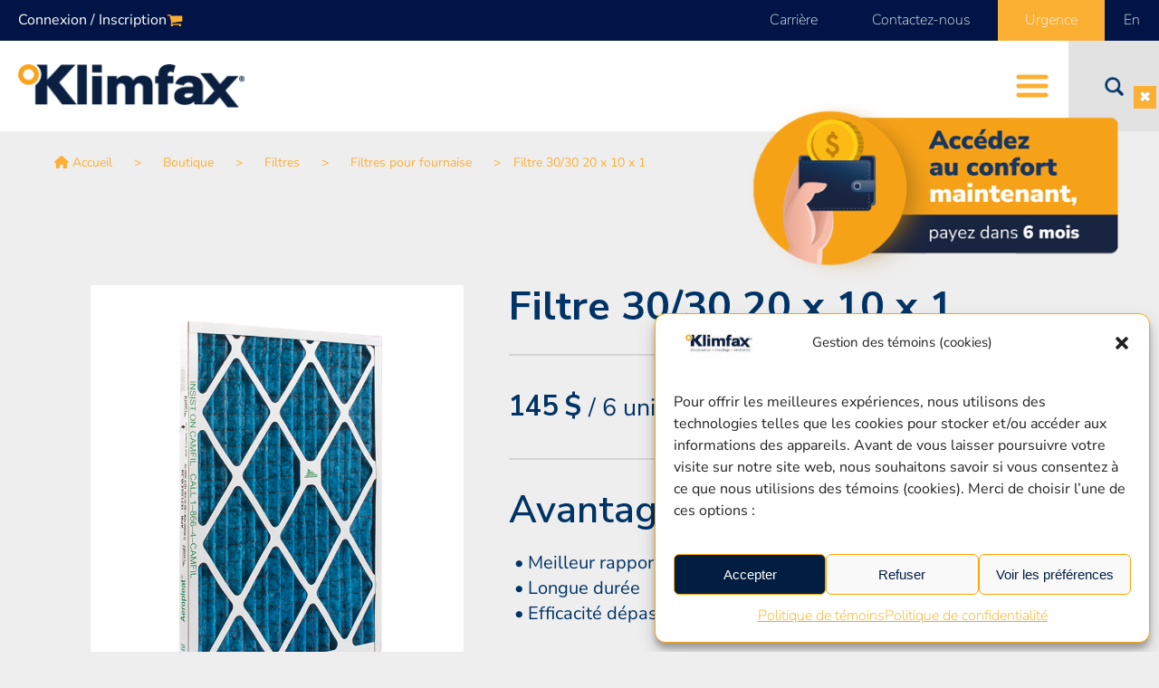

--- FILE ---
content_type: text/html; charset=UTF-8
request_url: https://www.klimfax.com/boutique/filtre-30-30-20-x-10-x-1/
body_size: 32015
content:
<!DOCTYPE html>
<html class="" lang="fr-FR" prefix="og: http://ogp.me/ns# fb: http://ogp.me/ns/fb#">
<head>
    <meta http-equiv="X-UA-Compatible" content="IE=edge" />
    <meta http-equiv="Content-Type" content="text/html; charset=utf-8"/>
    <meta name="viewport" content="width=device-width, initial-scale=1" />    
    <meta name='robots' content='index, follow, max-image-preview:large, max-snippet:-1, max-video-preview:-1' />
<link rel="alternate" hreflang="fr" href="https://www.klimfax.com/boutique/filtre-30-30-20-x-10-x-1/" />
<link rel="alternate" hreflang="en" href="https://www.klimfax.com/en/shop/filtre-30-30-20-x-10-x-1/" />
<link rel="alternate" hreflang="x-default" href="https://www.klimfax.com/boutique/filtre-30-30-20-x-10-x-1/" />

<!-- Google Tag Manager for WordPress by gtm4wp.com -->
<script data-cfasync="false" data-pagespeed-no-defer>
	var gtm4wp_datalayer_name = "dataLayer";
	var dataLayer = dataLayer || [];
	const gtm4wp_use_sku_instead = false;
	const gtm4wp_id_prefix = '';
	const gtm4wp_remarketing = true;
	const gtm4wp_eec = false;
	const gtm4wp_classicec = true;
	const gtm4wp_currency = 'CAD';
	const gtm4wp_product_per_impression = false;
	const gtm4wp_needs_shipping_address = false;
	const gtm4wp_business_vertical = 'retail';
	const gtm4wp_business_vertical_id = 'id';

	const gtm4wp_scrollerscript_debugmode         = false;
	const gtm4wp_scrollerscript_callbacktime      = 100;
	const gtm4wp_scrollerscript_readerlocation    = 150;
	const gtm4wp_scrollerscript_contentelementid  = "content";
	const gtm4wp_scrollerscript_scannertime       = 60;
</script>
<!-- End Google Tag Manager for WordPress by gtm4wp.com -->
	<!-- This site is optimized with the Yoast SEO plugin v20.12 - https://yoast.com/wordpress/plugins/seo/ -->
	<title>Filtre 30/30 20 x 10 x 1 - Klimfax</title>
	<link rel="canonical" href="https://www.klimfax.com/boutique/filtre-30-30-20-x-10-x-1/" />
	<meta property="og:locale" content="fr_FR" />
	<meta property="og:type" content="article" />
	<meta property="og:title" content="Filtre 30/30 20 x 10 x 1 - Klimfax" />
	<meta property="og:description" content="Médias conçus d&#039;un mélange de coton et de fibre synthétique. Cadrage fait de panneaux aux propriétés d&#039;absorption élevées." />
	<meta property="og:url" content="https://www.klimfax.com/boutique/filtre-30-30-20-x-10-x-1/" />
	<meta property="og:site_name" content="Klimfax" />
	<meta property="article:modified_time" content="2025-09-22T18:54:58+00:00" />
	<meta property="og:image" content="https://www.klimfax.com/wp-content/uploads/2020/09/Camfill_Aeropleat_1x21_50x16_38.jpg" />
	<meta property="og:image:width" content="660" />
	<meta property="og:image:height" content="761" />
	<meta property="og:image:type" content="image/jpeg" />
	<meta name="twitter:card" content="summary_large_image" />
	<script type="application/ld+json" class="yoast-schema-graph">{"@context":"https://schema.org","@graph":[{"@type":"WebPage","@id":"https://www.klimfax.com/boutique/filtre-30-30-20-x-10-x-1/","url":"https://www.klimfax.com/boutique/filtre-30-30-20-x-10-x-1/","name":"Filtre 30/30 20 x 10 x 1 - Klimfax","isPartOf":{"@id":"https://www.klimfax.com/dev/#website"},"primaryImageOfPage":{"@id":"https://www.klimfax.com/boutique/filtre-30-30-20-x-10-x-1/#primaryimage"},"image":{"@id":"https://www.klimfax.com/boutique/filtre-30-30-20-x-10-x-1/#primaryimage"},"thumbnailUrl":"https://www.klimfax.com/wp-content/uploads/2020/09/Camfill_Aeropleat_1x21_50x16_38.jpg","datePublished":"2020-09-14T13:20:52+00:00","dateModified":"2025-09-22T18:54:58+00:00","breadcrumb":{"@id":"https://www.klimfax.com/boutique/filtre-30-30-20-x-10-x-1/#breadcrumb"},"inLanguage":"fr-FR","potentialAction":[{"@type":"ReadAction","target":["https://www.klimfax.com/boutique/filtre-30-30-20-x-10-x-1/"]}]},{"@type":"ImageObject","inLanguage":"fr-FR","@id":"https://www.klimfax.com/boutique/filtre-30-30-20-x-10-x-1/#primaryimage","url":"https://www.klimfax.com/wp-content/uploads/2020/09/Camfill_Aeropleat_1x21_50x16_38.jpg","contentUrl":"https://www.klimfax.com/wp-content/uploads/2020/09/Camfill_Aeropleat_1x21_50x16_38.jpg","width":660,"height":761,"caption":"Filtre 30/30 20 x 10 x 1"},{"@type":"BreadcrumbList","@id":"https://www.klimfax.com/boutique/filtre-30-30-20-x-10-x-1/#breadcrumb","itemListElement":[{"@type":"ListItem","position":1,"name":"Accueil","item":"https://www.klimfax.com/"},{"@type":"ListItem","position":2,"name":"Boutique","item":"https://www.klimfax.com/dev/boutique/"},{"@type":"ListItem","position":3,"name":"Filtres","item":"https://www.klimfax.com/dev/categorie-produit/filtres/"},{"@type":"ListItem","position":4,"name":"Filtres pour fournaise","item":"https://www.klimfax.com/categorie-produit/filtres/filtres-filtres-pour-fournaise/"},{"@type":"ListItem","position":5,"name":"Filtre 30/30 20 x 10 x 1"}]},{"@type":"WebSite","@id":"https://www.klimfax.com/dev/#website","url":"https://www.klimfax.com/dev/","name":"Klimfax","description":"Climatisation / Chauffage","publisher":{"@id":"https://www.klimfax.com/dev/#organization"},"potentialAction":[{"@type":"SearchAction","target":{"@type":"EntryPoint","urlTemplate":"https://www.klimfax.com/dev/?s={search_term_string}"},"query-input":"required name=search_term_string"}],"inLanguage":"fr-FR"},{"@type":"Organization","@id":"https://www.klimfax.com/dev/#organization","name":"Klimfax","url":"https://www.klimfax.com/dev/","logo":{"@type":"ImageObject","inLanguage":"fr-FR","@id":"https://www.klimfax.com/dev/#/schema/logo/image/","url":"https://www.klimfax.com/wp-content/uploads/2021/04/Logo-2021-Footer-FR.jpg","contentUrl":"https://www.klimfax.com/wp-content/uploads/2021/04/Logo-2021-Footer-FR.jpg","width":443,"height":153,"caption":"Klimfax"},"image":{"@id":"https://www.klimfax.com/dev/#/schema/logo/image/"}}]}</script>
	<!-- / Yoast SEO plugin. -->


<link rel='dns-prefetch' href='//www.googletagmanager.com' />
<link rel='dns-prefetch' href='//cdnjs.cloudflare.com' />

<link rel="alternate" type="application/rss+xml" title="Klimfax &raquo; Flux" href="https://www.klimfax.com/feed/" />
<link rel="alternate" type="application/rss+xml" title="Klimfax &raquo; Flux des commentaires" href="https://www.klimfax.com/comments/feed/" />
					<link rel="shortcut icon" href="https://www.klimfax.com/wp-content/uploads/2018/06/16.png" type="image/x-icon" />
		
					<!-- Apple Touch Icon -->
			<link rel="apple-touch-icon" sizes="180x180" href="https://www.klimfax.com/wp-content/uploads/2018/06/114.png">
		
					<!-- Android Icon -->
			<link rel="icon" sizes="192x192" href="https://www.klimfax.com/wp-content/uploads/2018/06/57.png">
		
					<!-- MS Edge Icon -->
			<meta name="msapplication-TileImage" content="https://www.klimfax.com/wp-content/uploads/2018/06/72.png">
				
		<meta property="og:title" content="Filtre 30/30 20 x 10 x 1"/>
		<meta property="og:type" content="article"/>
		<meta property="og:url" content="https://www.klimfax.com/boutique/filtre-30-30-20-x-10-x-1/"/>
		<meta property="og:site_name" content="Klimfax"/>
		<meta property="og:description" content="Meilleur rapport qualité prixLongue durée Efficacité dépassant les normes"/>

									<meta property="og:image" content="https://www.klimfax.com/wp-content/uploads/2020/09/Camfill_Aeropleat_1x21_50x16_38.jpg"/>
							<link rel='stylesheet' id='wc-blocks-vendors-style-css' href='https://www.klimfax.com/wp-content/plugins/woocommerce/packages/woocommerce-blocks/build/wc-blocks-vendors-style.css?ver=10.2.4' type='text/css' media='all' />
<link rel='stylesheet' id='wc-blocks-style-css' href='https://www.klimfax.com/wp-content/plugins/woocommerce/packages/woocommerce-blocks/build/wc-blocks-style.css?ver=10.2.4' type='text/css' media='all' />
<link rel='stylesheet' id='wpml-blocks-css' href='https://www.klimfax.com/wp-content/plugins/sitepress-multilingual-cms/dist/css/blocks/styles.css?ver=4.6.3' type='text/css' media='all' />
<link rel='stylesheet' id='advanced-floating-content-css' href='https://www.klimfax.com/wp-content/plugins/advanced-floating-content/public/css/advanced-floating-content-public.css?ver=1.0.0' type='text/css' media='all' />
<link rel='stylesheet' id='advanced-floating-content-animate-css' href='https://www.klimfax.com/wp-content/plugins/advanced-floating-content/public/css/animate.css?ver=1.0.0' type='text/css' media='all' />
<style id='woocommerce-inline-inline-css' type='text/css'>
.woocommerce form .form-row .required { visibility: visible; }
</style>
<link rel='stylesheet' id='wpml-menu-item-0-css' href='//www.klimfax.com/wp-content/plugins/sitepress-multilingual-cms/templates/language-switchers/menu-item/style.min.css?ver=1' type='text/css' media='all' />
<link rel='stylesheet' id='cmplz-general-css' href='https://www.klimfax.com/wp-content/plugins/complianz-gdpr-premium/assets/css/cookieblocker.min.css?ver=1707321281' type='text/css' media='all' />
<link rel='stylesheet' id='spu-public-css-css' href='https://www.klimfax.com/wp-content/plugins/popups/public/assets/css/public.css?ver=1.9.3.8' type='text/css' media='all' />
<link rel='stylesheet' id='font-awesome-css' href='https://cdnjs.cloudflare.com/ajax/libs/font-awesome/6.4.0/css/all.min.css?ver=6.4.0' type='text/css' media='all' />
<link rel='stylesheet' id='migration-css-css' href='https://www.klimfax.com/wp-content/themes/Avada-Child-Theme/migration/elefen.css?ver=6.2.8' type='text/css' media='all' />
<link rel='stylesheet' id='child-style-css' href='https://www.klimfax.com/wp-content/themes/Avada-Child-Theme/style.css?ver=6.2.8' type='text/css' media='all' />
<link rel='stylesheet' id='elefen-custom-style-css' href='https://www.klimfax.com/wp-content/uploads/elefen/styles1.css?ver=6.2.8' type='text/css' media='all' />
<link rel='stylesheet' id='fusion-dynamic-css-css' href='https://www.klimfax.com/wp-content/uploads/fusion-styles/8f074af1666e65deef1aeaf906e31a52.min.css?ver=3.10.0' type='text/css' media='all' />
<style id='rocket-lazyload-inline-css' type='text/css'>
.rll-youtube-player{position:relative;padding-bottom:56.23%;height:0;overflow:hidden;max-width:100%;}.rll-youtube-player:focus-within{outline: 2px solid currentColor;outline-offset: 5px;}.rll-youtube-player iframe{position:absolute;top:0;left:0;width:100%;height:100%;z-index:100;background:0 0}.rll-youtube-player img{bottom:0;display:block;left:0;margin:auto;max-width:100%;width:100%;position:absolute;right:0;top:0;border:none;height:auto;-webkit-transition:.4s all;-moz-transition:.4s all;transition:.4s all}.rll-youtube-player img:hover{-webkit-filter:brightness(75%)}.rll-youtube-player .play{height:100%;width:100%;left:0;top:0;position:absolute;background:url(https://www.klimfax.com/wp-content/plugins/wp-rocket/assets/img/youtube.png) no-repeat center;background-color: transparent !important;cursor:pointer;border:none;}
</style>
<script type="text/template" id="tmpl-variation-template">
	<div class="woocommerce-variation-description">{{{ data.variation.variation_description }}}</div>
	<div class="woocommerce-variation-price">{{{ data.variation.price_html }}}</div>
	<div class="woocommerce-variation-availability">{{{ data.variation.availability_html }}}</div>
</script>
<script type="text/template" id="tmpl-unavailable-variation-template">
	<p>Désolé, ce produit n&rsquo;est pas disponible. Veuillez choisir une combinaison différente.</p>
</script>
<script type='text/javascript' src='https://www.klimfax.com/wp-includes/js/jquery/jquery.min.js?ver=3.6.4' id='jquery-core-js'></script>
<script type='text/javascript' src='https://www.klimfax.com/wp-includes/js/jquery/jquery-migrate.min.js?ver=3.4.0' id='jquery-migrate-js'></script>
<script type='text/javascript' id='wpml-cookie-js-extra'>
/* <![CDATA[ */
var wpml_cookies = {"wp-wpml_current_language":{"value":"fr","expires":1,"path":"\/"}};
var wpml_cookies = {"wp-wpml_current_language":{"value":"fr","expires":1,"path":"\/"}};
/* ]]> */
</script>
<script data-minify="1" type='text/javascript' src='https://www.klimfax.com/wp-content/cache/min/1/wp-content/plugins/sitepress-multilingual-cms/res/js/cookies/language-cookie.js?ver=1765904299' id='wpml-cookie-js'></script>
<script type='text/javascript' async src='https://www.klimfax.com/wp-content/plugins/burst-statistics/helpers/timeme/timeme.min.js?ver=1.5.6' id='burst-timeme-js'></script>
<script type='text/javascript' id='burst-js-extra'>
/* <![CDATA[ */
var burst = {"url":"https:\/\/www.klimfax.com\/wp-content\/plugins\/burst-statistics\/endpoint.php","page_id":"3730","cookie_retention_days":"30","beacon_url":"https:\/\/www.klimfax.com\/wp-content\/plugins\/burst-statistics\/endpoint.php","options":{"beacon_enabled":1,"enable_cookieless_tracking":0,"enable_turbo_mode":0,"do_not_track":0},"goals":[],"goals_script_url":"https:\/\/www.klimfax.com\/wp-content\/plugins\/burst-statistics\/\/assets\/js\/build\/burst-goals.js?v=1.5.6"};
/* ]]> */
</script>
<script type='text/javascript' async src='https://www.klimfax.com/wp-content/plugins/burst-statistics/assets/js/build/burst.min.js?ver=1.5.6' id='burst-js'></script>
<script data-service="google-analytics" data-category="statistics" type="text/plain" id='google-analytics-opt-out-js-after'>
			var gaProperty = 'G-56QJHH22ND';
			var disableStr = 'ga-disable-' + gaProperty;
			if ( document.cookie.indexOf( disableStr + '=true' ) > -1 ) {
				window[disableStr] = true;
			}
			function gaOptout() {
				document.cookie = disableStr + '=true; expires=Thu, 31 Dec 2099 23:59:59 UTC; path=/';
				window[disableStr] = true;
			}
</script>
<script data-service="google-analytics" data-category="statistics" type="text/plain" async data-cmplz-src='https://www.googletagmanager.com/gtag/js?id=G-56QJHH22ND' id='google-tag-manager-js'></script>
<script type='text/javascript' id='google-tag-manager-js-after'>
		window.dataLayer = window.dataLayer || [];
		function gtag(){dataLayer.push(arguments);}
		gtag('js', new Date());
		gtag('set', 'developer_id.dOGY3NW', true);

		gtag('config', 'G-56QJHH22ND', {
			'allow_google_signals': true,
			'link_attribution': true,
			'anonymize_ip': true,
			'linker':{
				'domains': [],
				'allow_incoming': false,
			},
			'custom_map': {
				'dimension1': 'logged_in'
			},
			'logged_in': 'no'
		} );

		
		
</script>
<script data-minify="1" type='text/javascript' src='https://www.klimfax.com/wp-content/cache/min/1/wp-content/plugins/advanced-floating-content/public/js/advanced-floating-content-public.js?ver=1765904299' id='advanced-floating-content-js'></script>
<script type='text/javascript' src='https://www.klimfax.com/wp-content/plugins/advanced-floating-content/public/js/jquery.cookie.min.js?ver=1.0.0' id='advanced-floating-contentcookies-js'></script>
<script data-minify="1" type='text/javascript' src='https://www.klimfax.com/wp-content/cache/min/1/wp-content/plugins/canada-post-woocommerce-shipping-premium/resources/js/front-end.js?ver=1765904299' id='ph-canada-post-front-end-js'></script>
<script data-minify="1" type='text/javascript' src='https://www.klimfax.com/wp-content/cache/min/1/wp-content/plugins/duracelltomi-google-tag-manager/js/analytics-talk-content-tracking.js?ver=1765904299' id='gtm4wp-scroll-tracking-js'></script>
<script data-minify="1" type='text/javascript' src='https://www.klimfax.com/wp-content/cache/min/1/wp-content/plugins/duracelltomi-google-tag-manager/js/gtm4wp-woocommerce-classic.js?ver=1765904299' id='gtm4wp-woocommerce-classic-js'></script>
<script data-minify="1" type='text/javascript' src='https://www.klimfax.com/wp-content/cache/min/1/wp-content/themes/Avada-Child-Theme/migration/elefen.js?ver=1765904299' id='migration-js-js'></script>
<script data-minify="1" type='text/javascript' src='https://www.klimfax.com/wp-content/cache/min/1/wp-content/themes/Avada-Child-Theme/migration/slideshow.js?ver=1765904299' id='slideshow-js-js'></script>
<script data-minify="1" type='text/javascript' src='https://www.klimfax.com/wp-content/cache/min/1/wp-content/themes/Avada-Child-Theme/assets/js/customjs.js?ver=1765904299' id='customjs-js'></script>
<script data-minify="1" type='text/javascript' src='https://www.klimfax.com/wp-content/cache/min/1/wp-content/uploads/elefen/scripts1.js?ver=1765904299' id='elefen-custom-script-js'></script>
<link rel="https://api.w.org/" href="https://www.klimfax.com/wp-json/" /><link rel="alternate" type="application/json" href="https://www.klimfax.com/wp-json/wp/v2/product/3730" /><link rel="EditURI" type="application/rsd+xml" title="RSD" href="https://www.klimfax.com/xmlrpc.php?rsd" />
<link rel="wlwmanifest" type="application/wlwmanifest+xml" href="https://www.klimfax.com/wp-includes/wlwmanifest.xml" />
<meta name="generator" content="WordPress 6.2.8" />
<meta name="generator" content="WooCommerce 7.8.1" />
<link rel='shortlink' href='https://www.klimfax.com/?p=3730' />
<link rel="alternate" type="application/json+oembed" href="https://www.klimfax.com/wp-json/oembed/1.0/embed?url=https%3A%2F%2Fwww.klimfax.com%2Fboutique%2Ffiltre-30-30-20-x-10-x-1%2F" />
<link rel="alternate" type="text/xml+oembed" href="https://www.klimfax.com/wp-json/oembed/1.0/embed?url=https%3A%2F%2Fwww.klimfax.com%2Fboutique%2Ffiltre-30-30-20-x-10-x-1%2F&#038;format=xml" />
<meta name="generator" content="WPML ver:4.6.3 stt:1,4;" />
<!-- start Simple Custom CSS and JS -->
<script type="text/javascript">
document.addEventListener('DOMContentLoaded', function () {
  const filters = document.querySelectorAll('.klimfax-portfolio-filters button');
  const items = document.querySelectorAll('.klimfax-portfolio-grid .portfolio-item');

  filters.forEach(btn => {
    btn.addEventListener('click', function () {
      filters.forEach(b => b.classList.remove('active'));
      this.classList.add('active');

      const filter = this.getAttribute('data-filter');

      items.forEach(item => {
        if (filter === '*' || item.classList.contains(filter.slice(1))) {
          item.style.display = 'block';
        } else {
          item.style.display = 'none';
        }
      });
    });
  });
});
</script>
<!-- end Simple Custom CSS and JS -->
<!-- start Simple Custom CSS and JS -->
<script type="text/javascript">
window.onload = function() {
  // Sélectionner l'élément à cacher
  var element = document.getElementById('advanced_floating_content_11859');

  // Sélectionner la balise <html>
  var htmlElement = document.documentElement;

  // Vérifier si l'attribut lang est égal à "fr-FR"
  if (htmlElement.lang === 'fr-FR') {
    element.style.display = 'none';
  }
};
</script>
<!-- end Simple Custom CSS and JS -->
<!-- start Simple Custom CSS and JS -->
<script type="text/javascript">
jQuery(document).ready(function() {
	function shouldShowMessage() {
		const now = new Date();
		const currentYear = now.getFullYear();
		const month = now.getMonth(); // 0-11
		const date = now.getDate();
		const day = now.getDay(); // 0-6, where 0 is Sunday
		const hours = now.getHours();
		const minutes = now.getMinutes();

		// Specific dates
		const specialDates = [
			new Date(currentYear, 4, 20), // 20 May
			new Date(currentYear, 5, 24), // 24 June
			new Date(currentYear, 6, 1), // 1 July
			new Date(currentYear, 8, 2), // 2 September
			new Date(currentYear, 9, 14), // 14 October
		];

		// Special date range
		const startSpecialRange = new Date(currentYear, 11, 23); // 23 December
		const endSpecialRange = new Date(currentYear + 1, 0, 3, 23, 59, 59); // 3 January 23:59:59
		
		// Check if current date is in the special dates or range
		const isSpecialDate = specialDates.some(d => d.getTime() === now.setHours(0, 0, 0, 0)) ||
			  (now >= startSpecialRange && now <= endSpecialRange);

		// Check if current time is outside the specified business hours (Mon-Fri, 8:00-16:30)
            const isOutsideBusinessHours = !(day >= 1 && day <= 5 && (
                (hours > 8 || (hours === 8 && minutes >= 0)) && 
                (hours < 16 || (hours === 16 && minutes <= 30))
            ));

            // Show message if it's a special date or outside business hours
            return isSpecialDate || isOutsideBusinessHours;
	}

	function showMessage() {
		const lang = jQuery('html').attr('lang');
		console.log(lang)
		const messages = {
			'en-US': `
<div id="message">
Hello!<br/>
We're here to help you in case of emergency.<br/>
If you find yourself in a situation that requires immediate assistance during our business hours, please call our customer service department directly at our toll-free number 1&nbsp;855&nbsp;KLIMFAX (or 1&nbsp;855&nbsp;554-6329).<br><br>
Our emergency phone service is open Monday to Friday from 8&nbsp;am to 4:30&nbsp;pm.<br><br>
Outside these hours, you can fill in the emergency form for a prompt response.<br><br>
We appreciate your understanding and cooperation.
</div>
`,
			'fr-FR': `
<div id="message">
Bonjour!<br>
Nous sommes là pour vous aider en cas d'urgence.<br>
Si vous rencontrez une situation nécessitant une assistance immédiate pendant nos heures d'ouverture, veuillez contacter directement notre service à la clientèle au numéro sans frais 1&nbsp;855&nbsp;KLIMFAX (1-855-554-6329).<br><br>
Notre service téléphonique d’urgence est ouvert du lundi au vendredi de 8&nbsp;h à 16&nbsp;h&nbsp;30.<br><br>
En dehors de ces heures, vous serez invité à remplir le formulaire d'urgence pour obtenir une réponse rapide.<br><br>
Nous vous remercions de votre compréhension et de votre coopération.
</div>
`
		};
		const message = messages[lang] || messages['fr-FR'];
		jQuery('.pipedriveWebForms').after(message);
	}

	function toggleMessage() {
		console.log(shouldShowMessage())
		if (shouldShowMessage()) {
			jQuery('.pipedriveWebForms').show();
			jQuery('#message').hide();
		} else {
			jQuery('.pipedriveWebForms').hide();
			if (!jQuery('#message').length) {
				showMessage();
			} else {
				jQuery('#message').show();
			}
		}
	}

	if(jQuery('body.page-id-9068, body.page-id-10261').length) {
		toggleMessage();

		// Check every minute in case the status changes
		setInterval(toggleMessage, 60000);
	}
	
});

</script>
<!-- end Simple Custom CSS and JS -->
<!-- start Simple Custom CSS and JS -->
<script data-service="hotjar" data-category="marketing" type="text/plain">
<!-- Hotjar Tracking Code for https://www.klimfax.com/ -->
    (function(h,o,t,j,a,r){
        h.hj=h.hj||function(){(h.hj.q=h.hj.q||[]).push(arguments)};
        h._hjSettings={hjid:2020567,hjsv:6};
        a=o.getElementsByTagName('head')[0];
        r=o.createElement('script');r.async=1;
        r.src=t+h._hjSettings.hjid+j+h._hjSettings.hjsv;
        a.appendChild(r);
    })(window,document,'https://static.hotjar.com/c/hotjar-','.js?sv=');
</script>
<!-- end Simple Custom CSS and JS -->
<!-- start Simple Custom CSS and JS -->
<!-- Global site tag (gtag.js) - Google Analytics -->
<script type="text/plain" data-service="google-analytics" data-category="statistics" async data-cmplz-src="https://www.googletagmanager.com/gtag/js?id=G-56QJHH22ND"></script>
<script>
  window.dataLayer = window.dataLayer || [];
  function gtag(){dataLayer.push(arguments);}
  gtag('js', new Date());

  gtag('config', 'G-56QJHH22ND');
</script>
<!-- Global site tag (gtag.js) - Google Ads: 806013037 -->
<script type="text/plain" data-service="google-analytics" data-category="statistics" async data-cmplz-src="https://www.googletagmanager.com/gtag/js?id=AW-806013037"></script>
<script>
  window.dataLayer = window.dataLayer || [];
  function gtag(){dataLayer.push(arguments);}
  gtag('js', new Date());

  gtag('config', 'AW-806013037');
</script>


<!-- Facebook Pixel Code -->
<script type="text/plain" data-service="facebook" data-category="marketing">
  !function(f,b,e,v,n,t,s)
  {if(f.fbq)return;n=f.fbq=function(){n.callMethod?
  n.callMethod.apply(n,arguments):n.queue.push(arguments)};
  if(!f._fbq)f._fbq=n;n.push=n;n.loaded=!0;n.version='2.0';
  n.queue=[];t=b.createElement(e);t.async=!0;
  t.src=v;s=b.getElementsByTagName(e)[0];
  s.parentNode.insertBefore(t,s)}(window, document,'script',
  'https://connect.facebook.net/en_US/fbevents.js');
  fbq('init', '432330641033740');
  fbq('track', 'PageView');
</script>
<noscript><div class="cmplz-placeholder-parent"><img class="cmplz-placeholder-element cmplz-image" data-category="marketing" data-service="general" data-src-cmplz="https://www.facebook.com/tr?id=432330641033740&amp;ev=PageView&amp;noscript=1" height="1" width="1" style="display:none"
   src="https://www.klimfax.com/wp-content/plugins/complianz-gdpr-premium/assets/images/placeholders/default-minimal.jpg" 
/></div></noscript>
<!-- End Facebook Pixel Code -->
<meta name="facebook-domain-verification" content="08g3zc0t7wokqy3kg1iix9tgbpgl8e" /><!-- end Simple Custom CSS and JS -->
<script data-minify="1" src="https://www.klimfax.com/wp-content/cache/min/1/gaconnector.js?ver=1765904299" type="text/javascript"></script>
<script type="text/javascript">gaconnector2.track("c15b3920e81c5bd0d54a40e28318315a");</script>
<!-- This website runs the Product Feed PRO for WooCommerce by AdTribes.io plugin - version 12.7.9 -->
			<style>.cmplz-hidden {
					display: none !important;
				}</style>
<!-- Google Tag Manager for WordPress by gtm4wp.com -->
<!-- GTM Container placement set to footer -->
<script data-cfasync="false" data-pagespeed-no-defer>
	var dataLayer_content = {"pagePostType":"product","pagePostType2":"single-product","pagePostAuthor":"Jeremy Schneider","productRatingCounts":[],"productAverageRating":0,"productReviewCount":0,"productType":"simple","productIsVariable":0,"ecomm_prodid":3730,"ecomm_pagetype":"product","ecomm_totalvalue":145};
	dataLayer.push( dataLayer_content );
</script>
<script data-cfasync="false">
(function(w,d,s,l,i){w[l]=w[l]||[];w[l].push({'gtm.start':
new Date().getTime(),event:'gtm.js'});var f=d.getElementsByTagName(s)[0],
j=d.createElement(s),dl=l!='dataLayer'?'&l='+l:'';j.async=true;j.src=
'//www.googletagmanager.com/gtm.'+'js?id='+i+dl;f.parentNode.insertBefore(j,f);
})(window,document,'script','dataLayer','GTM-5GLJT49');
</script>
<!-- End Google Tag Manager -->
<!-- End Google Tag Manager for WordPress by gtm4wp.com -->    <script type="text/javascript">
        var string1 = "Quel système choisir pour ma propriété?";
        var string2 = "Utilisez notre sélecteur de produit en ligne";
        var string3 = "Maison unifamiliale";
        var string4 = "Maison en rangée";
        var string5 = "Condo";
        var string6 = "Autre";
        var string7 = "Continuez avec la superficie";
    </script>
    	
	<form id="frmCreatePDF" action="https://www.klimfax.com/testpdf/" method="post">
		<input type="hidden" value="" id="hidpdfcontent" name="hidpdfcontent" />
	</form>
	
        <script type="text/javascript" >
        
	        jQuery(document).ready(function() {


					jQuery("body.home a.add_to_cart_button").click(function(){

						var nb_item_cart = jQuery('span.number-item-cart').text();
						var nb_item_cart = parseInt(nb_item_cart) + 1;

						jQuery('span.number-item-cart').text(nb_item_cart);
						
					});


		        	//SEARCHFORM
		        	jQuery("div.fusion-custom-menu-item-contents .searchform .search-table").prepend("<div class='msg-before-searchform'>Que recherchez-vous?</div>");

						
								jQuery("div.fusion-custom-menu-item-contents .searchform").append('<img class="logo-search-form" src="https://www.klimfax.com/wp-content/themes/Avada-Child-Theme/images/logo_klimfax_search.svg" width="213" height="49" alt="Klimfax Logo" retina_logo_url="" class="fusion-standard-logo">');
		        	
									        	
		        	

		        	jQuery("div.fusion-custom-menu-item-contents .searchform").append('<span class="close-button-search-form">X</span>');
		        	jQuery("div.fusion-custom-menu-item-contents .searchform .search-table .search-button input[type=submit]").val('trouver');

		        	jQuery("div.fusion-custom-menu-item-contents .searchform .search-table input[type=text]").attr('placeholder', 'Marque, Modèle, # produits...');

		        	jQuery("div.fusion-custom-menu-item-contents .searchform").on("click", ".close-button-search-form", function(){

						jQuery(".fusion-custom-menu-item-contents").css("display","none");

						jQuery(".fusion-custom-menu-item-contents").parent("li").removeClass("fusion-main-menu-search-open");
						

			        });

		        	var getUrlParameter = function getUrlParameter(sParam) {
		        	    var sPageURL = decodeURIComponent(window.location.search.substring(1)),
		        	        sURLVariables = sPageURL.split('&'),
		        	        sParameterName,
		        	        i;
	
		        	    for (i = 0; i < sURLVariables.length; i++) {
		        	        sParameterName = sURLVariables[i].split('=');
	
		        	        if (sParameterName[0] === sParam) {
		        	            return sParameterName[1] === undefined ? true : sParameterName[1];
		        	        }
		        	    }
		        	};

		        	//mini selecteur
		        	jQuery(".col-property-select-content").click(function(){

		        		jQuery(".col-property-select-content").removeClass("active");
		        		jQuery(this).addClass("active");

			        });

		      
		        	jQuery('.superficie-selecteur-produit').on('click', function(e) {

		        		  var typeproperty = jQuery(".col-property-select-content.active").data("typeproperty");
		        		  
		        	      e.preventDefault();

		        	      	
									var wpurl = "https://www.klimfax.com/selecteur-de-produit-ligne/?typeproperty=" + typeproperty;
	
										        	      
		        	      location.href = wpurl;
		        	});


		        	//selecteurProduit
		        	var typepropertyParam = getUrlParameter('typeproperty');
		        	var hidSelProduitState = jQuery(".page-selecteur-produit li#field_1_43 input").val();

		        	if (typepropertyParam === undefined || typepropertyParam === null) {
		        		typepropertyParam = "";
		        	}

			        if(typepropertyParam != ""  && hidSelProduitState == ""){

		        		if(typepropertyParam != ""){

			        		jQuery("#input_1_4 li input[value='" + typepropertyParam + "']").parent().find("label").trigger("click");
			        		jQuery("#input_1_4 li input[value='" + typepropertyParam + "']").parent().addClass("active");

			        		jQuery(".page-selecteur-produit li#field_1_43 input").val("NEXT");

			        		jQuery(".page-selecteur-produit #gform_next_button_1_11").trigger("click");
			        		
			        	}

			        }
			        

			        
		        	//limit chexbox
		        	jQuery.fn.limit = function(n) {      
		        	     var self = this;      
		        	     this.click(function(){ return (self.filter(":checked").length<=n); });  
		        	}     
		        	jQuery("ul#input_1_42 li input:checkbox").limit(2);
		        	
					//send email result
		        	jQuery( ".page-selecteur-produit" ).on( "click", ".btn-send-result", function() {

		        		var htmlResult = jQuery("#email-content-html").html();
		        		var htmlResultJson = JSON.stringify(htmlResult);

						var emailuser = jQuery(".txtyouremail").val();

						jQuery(".send-result-msg").css("display", "block");
						jQuery(".send-result-msg").html("<div class='loading'><img src='https://www.klimfax.com/wp-content/uploads/2018/03/loading_trans.gif' /></div>");
						jQuery(".txtyouremail").css("display", "none");
						jQuery(".btn-send-result").css("display", "none");

	        			jQuery.ajax({
							url: 'https://www.klimfax.com/wp-admin/admin-ajax.php',
							type: 'post',
							data: {
									action: 'send_email_results',
									emailHTML:htmlResultJson,
									emailuser:emailuser
							},
							success: function( result ) {

								console.log(result);

							},
							complete: function( result ) {

								jQuery(".send-result-msg").html("<div style='margin-top:20px;'>Message envoyé !</div>");

								console.log(result);

							}
						});

	        		});

	        		jQuery( "#selecteur-produit-results" ).on( "click", ".btn-generer-pdf span", function() {

	        			jQuery( "#frmCreatePDF" ).submit();
	        			
	        		});

	        		jQuery( ".page-selecteur-produit" ).on( "click", "ul#input_1_4 li", function() {

	        			jQuery( ".page-selecteur-produit ul#input_1_4 li" ).removeClass("active");

	        			jQuery( this ).addClass("active");
	        			
	        		});
	        		

	        		jQuery("#selecteur-produit-results").html("<div class='loading'><img src='https://www.klimfax.com/wp-content/uploads/2018/03/loading_trans.gif' /></div>");

					//SELECTEUR DE PRODUIT
					var i = 1;
					var showResult = false;
					jQuery( ".page-selecteur-produit .gform_page" ).each(function( index ) {

						if(jQuery(this).css("display") == "block"){

							//console.log("section0" + i);

							jQuery(".select-col.section0" + i).addClass("active");
							if(i == 4 || i == 5){
								showResult = true;
							}
							
						}

						i ++;
						
					});

					if(showResult == true){

						var typeresidence = jQuery(".typeresidence input:checked").val();
						var nbetages = jQuery(".nbetages input:checked").val();
						var soussol = jQuery(".soussol input:checked").val();
						var superficie = jQuery(".superficie input:checked").val();
						var superficietotale = jQuery(".superficietotale input").val();
						var largeurtotale = jQuery(".largeurtotale input").val();
						var longueurtotale = jQuery(".longueurtotale input").val();
						var systemechauffage = "";

						

						jQuery('ul#input_1_42 input:checked').each(function() {

							systemechauffage = systemechauffage + this.value + "|";
							
						    console.log(this.value);
						   
						});


						systemechauffage = systemechauffage.slice(0, -1);
						
						var echangeurdair = jQuery(".echangeurdair input:checked").val();

						superficietotale.replace(",", "");
						largeurtotale.replace(",", "");
						longueurtotale.replace(",", "");

						console.log("superficie totale: " + superficietotale);
						console.log("typeresidence: " + typeresidence);
						console.log("nbetages: " + nbetages);
						console.log("soussol: " + soussol);
						console.log("echangeurdair: " + echangeurdair);
						console.log("systeme chauffage: " + systemechauffage);

						

						if(superficietotale == ""){

							superficietotale = largeurtotale * longueurtotale;

						}

						jQuery.ajax({
							url: 'https://www.klimfax.com/wp-admin/admin-ajax.php',
							type: 'post',
							dataType : "json",
							data: {
									action: 'load_products_result',
									typeresidence:typeresidence,
									nbetages:nbetages,
									soussol:soussol,
									superficie:superficie,
									superficietotale:superficietotale,
									largeurtotale:largeurtotale,
									longueurtotale:longueurtotale,
									systemechauffage:systemechauffage,
									echangeurdair:echangeurdair
							},
							success: function( result ) {

								jQuery("#selecteur-produit-results").html(result[0]);
								jQuery("#hidpdfcontent").val(result[1]);
								jQuery("#rappel-criteres-recherche").html(result[2]);

								jQuery("#gform_page_1_5").append(result[3]);

								jQuery("li.hidresultats textarea").text(result[4]);
								
								
							}
						});

					}


					//------------------------------
     
					jQuery('.fusion-recent-posts').append('<div class="prev"></div>');
		            jQuery('.fusion-recent-posts').append('<div class="next"></div>');
                

                function toggleDivVisibility() {
                    if (jQuery(window).width() <= 768) {
                        jQuery('.fusion-recent-posts .fusion-columns .fusion-column').hide(); // Hide all divs

                        // Show the first div
                        jQuery('.fusion-recent-posts .fusion-columns .fusion-column:first-child')
                            .addClass('visible')
                            .fadeIn(250);
                    } else {
                        // Show the first two divs
                        jQuery('.fusion-recent-posts .fusion-columns .fusion-column').hide(); // Hide all divs
                        jQuery('.fusion-recent-posts .fusion-columns .fusion-column:nth-child(-n+2)')
                            .addClass('visible')
                            .fadeIn(250);
                    }
                }

                jQuery(window).resize(function() {
                    toggleDivVisibility();
                });

                toggleDivVisibility();

                jQuery('.fusion-recent-posts .next').click(function() {
                    if (jQuery('.fusion-recent-posts .fusion-columns .fusion-column.visible').next().length) {
                        var currentVisible = jQuery('.fusion-recent-posts .fusion-columns .fusion-column.visible');
                        currentVisible.hide().removeClass('visible');
                        currentVisible.next().addClass('visible').fadeIn(250);
                        console.log('1/')
                    } else if (jQuery(window).width() > 768) {
                        // var currentVisible = jQuery('.fusion-recent-posts .fusion-columns .fusion-column.visible');
                        // currentVisible.hide().removeClass('visible');
                        // jQuery('.fusion-recent-posts .fusion-columns .fusion-column:nth-child(-n+2)').addClass('visible').fadeIn(250);
                        // console.log('2')
                        var currentVisible = jQuery('.fusion-recent-posts .fusion-columns .fusion-column.visible');
                        currentVisible.hide().removeClass('visible');
                        var nextElements = currentVisible.nextAll('.fusion-column').slice(0, 2);
                        if (nextElements.length === 0) {
                            nextElements = jQuery('.fusion-recent-posts .fusion-columns .fusion-column').slice(0, 2);
                        }
                        nextElements.addClass('visible').fadeIn(250);
                        console.log('2');
                    }
                });
                jQuery('.fusion-recent-posts .prev').click(function() {
                    if (jQuery('.fusion-recent-posts .fusion-columns .fusion-column.visible').prev().length) {
                        var currentVisible = jQuery('.fusion-recent-posts .fusion-columns .fusion-column.visible');
                        currentVisible.hide().removeClass('visible');
                        currentVisible.prev().addClass('visible').fadeIn(250);
                        console.log('1/')
                    } else if (jQuery(window).width() > 768) {
                        // var currentVisible = jQuery('.fusion-recent-posts .fusion-columns .fusion-column.visible');
                        // currentVisible.hide().removeClass('visible');
                        // jQuery('.fusion-recent-posts .fusion-columns .fusion-column:nth-last-child(-n+2)').addClass('visible').fadeIn(250);
                        // console.log('2')
                        var currentVisible = jQuery('.fusion-recent-posts .fusion-columns .fusion-column.visible');
                        currentVisible.hide().removeClass('visible');
                        var prevElements = currentVisible.prevAll('.fusion-column').slice(0, 2);
                        if (prevElements.length === 0) {
                            prevElements = jQuery('.fusion-recent-posts .fusion-columns .fusion-column').slice(-2);
                        }
                        prevElements.addClass('visible').fadeIn(250);
                        console.log('2');
                    }
                });
            });
	        
        </script>
        
        <style type="text/css" id="css-fb-visibility">@media screen and (max-width: 640px){.fusion-no-small-visibility{display:none !important;}body .sm-text-align-center{text-align:center !important;}body .sm-text-align-left{text-align:left !important;}body .sm-text-align-right{text-align:right !important;}body .sm-flex-align-center{justify-content:center !important;}body .sm-flex-align-flex-start{justify-content:flex-start !important;}body .sm-flex-align-flex-end{justify-content:flex-end !important;}body .sm-mx-auto{margin-left:auto !important;margin-right:auto !important;}body .sm-ml-auto{margin-left:auto !important;}body .sm-mr-auto{margin-right:auto !important;}body .fusion-absolute-position-small{position:absolute;top:auto;width:100%;}.awb-sticky.awb-sticky-small{ position: sticky; top: var(--awb-sticky-offset,0); }}@media screen and (min-width: 641px) and (max-width: 1024px){.fusion-no-medium-visibility{display:none !important;}body .md-text-align-center{text-align:center !important;}body .md-text-align-left{text-align:left !important;}body .md-text-align-right{text-align:right !important;}body .md-flex-align-center{justify-content:center !important;}body .md-flex-align-flex-start{justify-content:flex-start !important;}body .md-flex-align-flex-end{justify-content:flex-end !important;}body .md-mx-auto{margin-left:auto !important;margin-right:auto !important;}body .md-ml-auto{margin-left:auto !important;}body .md-mr-auto{margin-right:auto !important;}body .fusion-absolute-position-medium{position:absolute;top:auto;width:100%;}.awb-sticky.awb-sticky-medium{ position: sticky; top: var(--awb-sticky-offset,0); }}@media screen and (min-width: 1025px){.fusion-no-large-visibility{display:none !important;}body .lg-text-align-center{text-align:center !important;}body .lg-text-align-left{text-align:left !important;}body .lg-text-align-right{text-align:right !important;}body .lg-flex-align-center{justify-content:center !important;}body .lg-flex-align-flex-start{justify-content:flex-start !important;}body .lg-flex-align-flex-end{justify-content:flex-end !important;}body .lg-mx-auto{margin-left:auto !important;margin-right:auto !important;}body .lg-ml-auto{margin-left:auto !important;}body .lg-mr-auto{margin-right:auto !important;}body .fusion-absolute-position-large{position:absolute;top:auto;width:100%;}.awb-sticky.awb-sticky-large{ position: sticky; top: var(--awb-sticky-offset,0); }}</style>	<noscript><style>.woocommerce-product-gallery{ opacity: 1 !important; }</style></noscript>
	
<!-- Meta Pixel Code -->
<script data-service="facebook" data-category="marketing" type="text/plain">
!function(f,b,e,v,n,t,s){if(f.fbq)return;n=f.fbq=function(){n.callMethod?
n.callMethod.apply(n,arguments):n.queue.push(arguments)};if(!f._fbq)f._fbq=n;
n.push=n;n.loaded=!0;n.version='2.0';n.queue=[];t=b.createElement(e);t.async=!0;
t.src=v;s=b.getElementsByTagName(e)[0];s.parentNode.insertBefore(t,s)}(window,
document,'script','https://connect.facebook.net/en_US/fbevents.js?v=next');
</script>
<!-- End Meta Pixel Code -->

          <script data-service="facebook" data-category="marketing" type="text/plain">
            var url = window.location.origin + '?ob=open-bridge';
            fbq('set', 'openbridge', '432330641033740', url);
          </script>
        <script data-service="facebook" data-category="marketing" type="text/plain">fbq('init', '432330641033740', {}, {
    "agent": "wordpress-6.2.8-4.1.2"
})</script><script data-service="facebook" data-category="marketing" type="text/plain">
    fbq('track', 'PageView', []);
  </script><link rel="icon" href="https://www.klimfax.com/wp-content/uploads/2018/06/cropped-114-32x32.png" sizes="32x32" />
<link rel="icon" href="https://www.klimfax.com/wp-content/uploads/2018/06/cropped-114-192x192.png" sizes="192x192" />
<link rel="apple-touch-icon" href="https://www.klimfax.com/wp-content/uploads/2018/06/cropped-114-180x180.png" />
<meta name="msapplication-TileImage" content="https://www.klimfax.com/wp-content/uploads/2018/06/cropped-114-270x270.png" />
		<script type="text/javascript">
			var doc = document.documentElement;
			doc.setAttribute( 'data-useragent', navigator.userAgent );
		</script>
		<noscript><style id="rocket-lazyload-nojs-css">.rll-youtube-player, [data-lazy-src]{display:none !important;}</style></noscript>    
            
    <script type="text/plain" data-service="google-analytics" data-category="statistics" async data-cmplz-src="https://www.googletagmanager.com/gtag/js?id=AW-806013037"></script>
    <script>
        window.dataLayer = window.dataLayer || [];
        function gtag(){dataLayer.push(arguments);}
        gtag('js', new Date());

        gtag('config', 'AW-806013037');
    </script>
    
    <script type="text/javascript">
        var doc = document.documentElement;
        doc.setAttribute('data-useragent', navigator.userAgent);
    </script>
    
        
    
    <!--Start of Zendesk Chat Script-->
    <!--<script type="text/javascript">
    window.$zopim||(function(d,s){var z=$zopim=function(c){z._.push(c)},$=z.s=
    d.createElement(s),e=d.getElementsByTagName(s)[0];z.set=function(o){z.set.
    _.push(o)};z._=[];z.set._=[];$.async=!0;$.setAttribute("charset","utf-8");
    $.src="https://v2.zopim.com/?5rURutpRDmOT5ALdLGQKqeJB9y65kzMf";z.t=+new Date;$.
    type="text/javascript";e.parentNode.insertBefore($,e)})(document,"script");
    </script>-->
    <!--End of Zendesk Chat Script-->


</head>

<body data-rsssl=1 data-cmplz=1 class="product-template-default single single-product postid-3730 theme-Avada woocommerce woocommerce-page woocommerce-no-js fusion-image-hovers fusion-pagination-sizing fusion-button_type-flat fusion-button_span-no fusion-button_gradient-linear avada-image-rollover-circle-yes avada-image-rollover-yes avada-image-rollover-direction-left fusion-has-button-gradient fusion-body ltr fusion-sticky-header no-tablet-sticky-header no-mobile-sticky-header no-mobile-slidingbar no-mobile-totop avada-has-rev-slider-styles fusion-disable-outline fusion-sub-menu-fade mobile-logo-pos-left layout-wide-mode avada-has-boxed-modal-shadow-none layout-scroll-offset-full avada-has-zero-margin-offset-top fusion-top-header menu-text-align-center fusion-woo-product-design-classic fusion-woo-shop-page-columns-4 fusion-woo-related-columns-4 fusion-woo-archive-page-columns-3 avada-has-woo-gallery-disabled woo-sale-badge-circle woo-outofstock-badge-top_bar mobile-menu-design-modern fusion-show-pagination-text fusion-header-layout-v1 avada-responsive avada-footer-fx-none avada-menu-highlight-style-bar fusion-search-form-clean fusion-main-menu-search-overlay fusion-avatar-circle avada-dropdown-styles avada-blog-layout-large avada-blog-archive-layout-large avada-header-shadow-no avada-menu-icon-position-left avada-has-megamenu-shadow avada-has-mainmenu-dropdown-divider avada-has-header-100-width avada-has-main-nav-search-icon avada-has-100-footer avada-has-titlebar-bar_and_content avada-has-pagination-padding avada-flyout-menu-direction-fade avada-ec-views-v1">

<!-- Meta Pixel Code -->
<noscript>
<div class="cmplz-placeholder-parent"><img class="cmplz-placeholder-element cmplz-image" data-category="marketing" data-service="general" data-src-cmplz="https://www.facebook.com/tr?id=432330641033740&amp;ev=PageView&amp;noscript=1" height="1" width="1" style="display:none" alt="fbpx"
 src="https://www.klimfax.com/wp-content/plugins/complianz-gdpr-premium/assets/images/placeholders/default-minimal.jpg"  /></div>
</noscript>
<!-- End Meta Pixel Code -->
        <div id="wrapper" class="">
        <div id="home" style="position:relative;top:-1px;"></div>
        <header>
            <div class="top-bar">
                <div>
                    <div class='elefen-top-menu-gauche'>
                        <ul id="menu-menu-du-haut-gauche" class="menu">
                            <li>
                                                                 	<a href="https://www.klimfax.com/mon-compte/" title="Connexion / Inscription">Connexion / Inscription</a>
                                 <li><a class="menu-item cart-contents" href="https://www.klimfax.com/panier/" title="Cart"><span>Panier</span></a></li>                            </li>
                        </ul>
                    </div>
                    <div class="elefen-top-menu"><ul id="menu-menu-du-haut" class="menu"><li id="menu-item-13398" class="reg menu-item menu-item-type-post_type menu-item-object-page menu-item-13398"><a href="https://www.klimfax.com/carriere/">Carrière</a></li>
<li id="menu-item-8354" class="reg menu-item menu-item-type-post_type menu-item-object-page menu-item-8354"><a href="https://www.klimfax.com/nous-joindre/">Contactez-nous</a></li>
<li id="menu-item-10327" class="menu-item menu-item-type-post_type menu-item-object-page menu-item-10327"><a href="https://www.klimfax.com/urgence/">Urgence</a></li>
<li id="menu-item-wpml-ls-388-en" class="menu-item wpml-ls-slot-388 wpml-ls-item wpml-ls-item-en wpml-ls-menu-item wpml-ls-first-item wpml-ls-last-item menu-item-type-wpml_ls_menu_item menu-item-object-wpml_ls_menu_item menu-item-wpml-ls-388-en"><a title="English" href="https://www.klimfax.com/en/shop/filtre-30-30-20-x-10-x-1/" class="wpml-ls-link"><span class="wpml-ls-native" lang="en">English</span></a></li>
</ul></div>                </div>
            </div>
            <div class="bottom-bar">
                <div>
                    <a href="https://www.klimfax.com">
                        <img src="/wp-content/uploads/2018/06/logo-header-klimfax.png" alt="logo" />
                    </a>
                    <div>
                        <div class="menu-ctn">
                        <div class="elefen-menu"><ul id="menu-new-menu-2023" class="menu"><li class=" menu-item menu-item-type-custom menu-item-object-custom menu-item-has-children megamenu"><a href="#">Produits</a>
<ul class="sub-menu">
<li class="financeit-menu-FR hide-desktop menu-item menu-item-type-post_type menu-item-object-page none"><a href="https://www.klimfax.com/financement-financeit/">Service de financement avec Financeit</a></li>
<li class=" menu-item menu-item-type-post_type menu-item-object-page menu-item-has-children none"><a href="https://www.klimfax.com/inverto-thermopompe-carrier-systeme-central/">Technologie Inverto</a>
	<ul class="sub-menu">
<li class=" menu-item menu-item-type-post_type menu-item-object-page none"><a href="https://www.klimfax.com/inverto-thermopompe-carrier-systeme-central/">Technologie Inverto</a></li>
<li class="financeit-menu-FR hide-menu-burger menu-item menu-item-type-post_type menu-item-object-page none"><a href="https://www.klimfax.com/financement-financeit/">Service de financement avec Financeit</a></li>
	</ul>
</li>
<li class=" menu-item menu-item-type-taxonomy menu-item-object-product_cat menu-item-has-children none"><a href="https://www.klimfax.com/categorie-produit/chauffage/">Chauffage et climatisation</a>
	<ul class="sub-menu">
<li class=" menu-item menu-item-type-taxonomy menu-item-object-product_cat none"><a href="https://www.klimfax.com/categorie-produit/climatisation/climatisation-climatiseur-mural-simple-ou-multizone/">Climatiseur mural</a></li>
<li class=" menu-item menu-item-type-taxonomy menu-item-object-product_cat none"><a href="https://www.klimfax.com/categorie-produit/chauffage/chauffage-thermopompe-simple-ou-multizone/">Thermopompe - Unité murale</a></li>
<li class=" menu-item menu-item-type-taxonomy menu-item-object-product_cat none"><a href="https://www.klimfax.com/categorie-produit/chauffage/chauffage-thermopompe-systeme-central/">Thermopompe - Système central</a></li>
<li class=" menu-item menu-item-type-taxonomy menu-item-object-product_cat none"><a href="https://www.klimfax.com/categorie-produit/chauffage/chauffage-fournaise-au-gaz/">Fournaise au gaz</a></li>
<li class=" menu-item menu-item-type-taxonomy menu-item-object-product_cat none"><a href="https://www.klimfax.com/categorie-produit/chauffage/chauffage-fournaise-electrique/">Fournaise électrique</a></li>
<li class=" menu-item menu-item-type-post_type menu-item-object-page none"><a href="https://www.klimfax.com/monoblocs-ptacs/">Unité monobloc / PTAC</a></li>
<li class=" menu-item menu-item-type-taxonomy menu-item-object-product_cat none"><a href="https://www.klimfax.com/categorie-produit/chauffage/chauffage-controle-thermostat/">Contrôle / Thermostat</a></li>
<li class=" menu-item menu-item-type-post_type menu-item-object-page none"><a href="https://www.klimfax.com/grille-ventilation-intelligente-eolia/">Ëolia – Grille de ventilation intelligente</a></li>
<li class=" menu-item menu-item-type-post_type menu-item-object-page none"><a href="https://www.klimfax.com/systeme-plafonnier/">Système de plafonnier</a></li>
	</ul>
</li>
<li class=" menu-item menu-item-type-taxonomy menu-item-object-product_cat menu-item-has-children none"><a href="https://www.klimfax.com/categorie-produit/qualite-de-lair/">Qualité de l’air</a>
	<ul class="sub-menu">
<li class=" menu-item menu-item-type-taxonomy menu-item-object-product_cat none"><a href="https://www.klimfax.com/categorie-produit/qualite-de-lair/qualite-de-lair-echangeur-dair/">Échangeur d'air</a></li>
<li class=" menu-item menu-item-type-taxonomy menu-item-object-product_cat none"><a href="https://www.klimfax.com/categorie-produit/qualite-de-lair/qualite-de-lair-humidificateur-et-deshumidificateur/">Humidificateur et Déshumidificateur</a></li>
<li class=" menu-item menu-item-type-taxonomy menu-item-object-product_cat none"><a href="https://www.klimfax.com/categorie-produit/qualite-de-lair/qualite-de-lair-filtre-et-purificateur-dair-hepa/">Purificateur d'air / hepa</a></li>
<li class=" menu-item menu-item-type-taxonomy menu-item-object-product_cat current-product-ancestor none"><a href="https://www.klimfax.com/categorie-produit/filtres/">Filtres</a></li>
	</ul>
</li>
<li class="custom-submenu-item"><div class="fusion-fullwidth fullwidth-box mini-selecteur-content nonhundred-percent-fullwidth non-hundred-percent-height-scrolling fusion-equal-height-columns" style="background-color: #fbaf33;background-position: center center;margin-bottom: 0px;margin-top: 0px;padding: 0px">
<div class="fusion-builder-row fusion-row ">
<div class="fusion-layout-column fusion_builder_column fusion_builder_column_1_1 fusion-one-full fusion-column-first fusion-column-last 1_1" style="margin-top: 0px;margin-bottom: 0px">

				<div class="fusion-layout-column fusion_builder_column fusion_builder_column_1_4  fusion-one-fourth fusion-column-first col-mini-selector-01 1_4" style="margin-top:0px;margin-bottom:0px;width:25%;width:calc(25% - ( ( 4% + 4% ) * 0.25 ) );margin-right: 4%;">
				         <div class="fusion-column-wrapper" style="padding: 0px; background-position: left top; background-repeat: no-repeat; background-size: cover; min-height: 125px; height: auto;" data-bg-url="">
				            <div class="fusion-column-content-centered" style="min-height: 125px; height: auto;">
				               <div class="fusion-column-content">
				                  <div class="fusion-text">
				                     <div class="title" style="text-align: left;"><span class="text-blue">Quel système choisir pour ma propriété?</span></div>
				                     <div class="sub-title" style="text-align: left;"><span class="text-blue">Utilisez notre sélecteur de produit en ligne</span></div>
				                  </div>
				               </div>
				            </div>
				            <div class="fusion-clearfix"></div>
				         </div>
				      </div>
				      <div class="fusion-layout-column fusion_builder_column fusion_builder_column_1_2  fusion-one-half col-mini-selector-02 1_2" style="margin-top:0px;margin-bottom:0px;width:50%;width:calc(50% - ( ( 4% + 4% ) * 0.5 ) );margin-right: 4%;">
				         <div class="fusion-column-wrapper" style="padding: 0px; background-position: left top; background-repeat: no-repeat; background-size: cover; min-height: 125px; height: auto;" data-bg-url="">
				            <div class="fusion-column-content-centered" style="min-height: 125px; height: auto;">
				               <div class="fusion-column-content">
				                  <div class="row-property-select-content">
				                     <div class="col-property-select-content property-maison-unifamiliale" data-typeproperty="Maison unifamiliale">
				                           <div class="img-content-property">
				                              <span>&nbsp;</span>
				                           </div>
				                           <div class="property-type">Maison unifamiliale</div>
				                     </div>
				                     <div class="col-property-select-content property-maison-ville" data-typeproperty="Maison en rangée">
				                           <div class="img-content-property">
				                              <span src="">&nbsp;</span>
				                           </div>
				                           <div class="property-type">Maison en rangée</div>
				                     </div>
				                     <div class="col-property-select-content property-condo" data-typeproperty="Condo">
				                           <div class="img-content-property">
				                              <span>&nbsp;</span>
				                           </div>
				                           <div class="property-type">Condo</div>
				                     </div>
				                     <div class="col-property-select-content property-autre" data-typeproperty="Autre">
				                           <div class="img-content-property">
				                              <span>&nbsp;</span>
				                           </div>
				                           <div class="property-type">Autre</div>
				                     </div>
				                  </div>
				               </div>
				            </div>
				            <div class="fusion-clearfix"></div>
				         </div>
				      </div>
				      <div class="fusion-layout-column fusion_builder_column fusion_builder_column_1_4  fusion-one-fourth fusion-column-last col-mini-selector-03 1_4" style="margin-top:0px;margin-bottom:0px;width:25%;width:calc(25% - ( ( 4% + 4% ) * 0.25 ) );">
				         <div class="fusion-column-wrapper" style="padding: 0px; background-position: left top; background-repeat: no-repeat; background-size: cover; min-height: 125px; height: auto;" data-bg-url="">
				            <div class="fusion-column-content-centered" style="min-height: 125px; height: auto;">
				               <div class="fusion-column-content">
				                  <div class="fusion-button-wrapper fusion-aligncenter">
				                     <style type="text/css" scoped="scoped">.fusion-button.button-1 .fusion-button-text, .fusion-button.button-1 i {color:#785510;}.fusion-button.button-1 {border-width:0px;border-color:#785510;}.fusion-button.button-1 .fusion-button-icon-divider{border-color:#785510;}.fusion-button.button-1:hover .fusion-button-text, .fusion-button.button-1:hover i,.fusion-button.button-1:focus .fusion-button-text, .fusion-button.button-1:focus i,.fusion-button.button-1:active .fusion-button-text, .fusion-button.button-1:active{color:#785510;}.fusion-button.button-1:hover, .fusion-button.button-1:focus, .fusion-button.button-1:active{border-width:0px;border-color:#785510;}.fusion-button.button-1:hover .fusion-button-icon-divider, .fusion-button.button-1:hover .fusion-button-icon-divider, .fusion-button.button-1:active .fusion-button-icon-divider{border-color:#785510;}.fusion-button.button-1{width:auto;}</style>
				                     <a class="fusion-button button-flat fusion-button-round button-large button-default button-1 btn-blue no-margin white-text superficie-selecteur-produit" target="_self" href="https://www.klimfax.com/selecteur-de-produit-ligne/"><span class="fusion-button-text">Continuez avec la superficie</span></a>
				                  </div>
				               </div>
				            </div>
				            <div class="fusion-clearfix"></div>
				         </div>
				      </div>
					
					
					
			  
</div>
</div>
</div>
</li></ul>
</li>
<li class=" menu-item menu-item-type-post_type menu-item-object-page menu-item-has-children none"><a href="https://www.klimfax.com/?page_id=1344">Services</a>
<ul class="sub-menu">
<li class=" menu-item menu-item-type-post_type menu-item-object-page none"><a href="https://www.klimfax.com/entretien-nettoyage-et-reparation/">Entretien, nettoyage et réparation</a></li>
<li class=" menu-item menu-item-type-post_type menu-item-object-page none"><a href="https://www.klimfax.com/inscription-au-service-dentretien-annuel/">Inscription au service d’entretien annuel de Klimfax</a></li>
<li class=" menu-item menu-item-type-post_type menu-item-object-page none"><a href="https://www.klimfax.com/inscription-au-service-de-nettoyage-ventilation/">Inscription au service de nettoyage de conduits de ventilation</a></li>
<li class=" menu-item menu-item-type-post_type menu-item-object-page none"><a href="https://www.klimfax.com/soutien/">Soutien technique</a></li>
<li class=" menu-item menu-item-type-post_type menu-item-object-page none"><a href="https://www.klimfax.com/urgence/">Urgence</a></li>
<li class=" menu-item menu-item-type-post_type menu-item-object-page none"><a href="https://www.klimfax.com/financement-financeit/">Financement</a></li>
<li class=" menu-item menu-item-type-post_type menu-item-object-page none"><a href="https://www.klimfax.com/proposition-entretien-multilogements/">Entretien multilogements</a></li>
</ul>
</li>
<li class=" menu-item menu-item-type-post_type menu-item-object-page none"><a href="https://www.klimfax.com/subventions/">Subventions</a></li>
<li class=" menu-item menu-item-type-custom menu-item-object-custom menu-item-has-children none"><a href="#">Conseils d'expert</a>
<ul class="sub-menu">
<li class=" menu-item menu-item-type-post_type menu-item-object-page none"><a href="https://www.klimfax.com/blogue/">Blogue</a></li>
<li class=" menu-item menu-item-type-post_type menu-item-object-page none"><a href="https://www.klimfax.com/tutoriels/">Tutoriels</a></li>
</ul>
</li>
<li class="jaune menu-item menu-item-type-post_type menu-item-object-page none"><a href="https://www.klimfax.com/soumission/">Demandez un prix</a></li>
<li class="bouton menu-item menu-item-type-custom menu-item-object-custom menu-item-has-children boutique"><a href="#" data-image="https://www.klimfax.com/wp-content/uploads/2023/03/10537-Trappe-Plafond.jpg" data-icone="https://www.klimfax.com/wp-content/uploads/2023/06/1608412_cart_shopping_icon-2.png">Boutique en ligne</a>
<ul class="sub-menu">
<li class=" menu-item menu-item-type-post_type menu-item-object-page menu-item-has-children current_page_parent none"><a href="https://www.klimfax.com/boutique/">Acheter en ligne !</a>
	<ul class="sub-menu">
<li class=" menu-item menu-item-type-taxonomy menu-item-object-product_cat current-product-ancestor current-menu-parent current-product-parent none"><a href="https://www.klimfax.com/categorie-produit/filtres/filtres-filtres-pour-fournaise/">Filtres pour fournaise</a></li>
<li class=" menu-item menu-item-type-taxonomy menu-item-object-product_cat none"><a href="https://www.klimfax.com/categorie-produit/filtres/filtres-filtres-pour-humidificateur/">Filtres pour humidificateur</a></li>
<li class="hide menu-item menu-item-type-taxonomy menu-item-object-product_cat none"><a href="https://www.klimfax.com/categorie-produit/monoblocs-ptacs-fr/">Monoblocs / PTACs</a></li>
	</ul>
</li>
</ul>
</li>
</ul></div>                        <div class='elefen-top-menu-gauche'>
                            <ul id="menu-menu-du-haut-gauche" class="menu">
                                <li>
                                                                         	<a href="https://www.klimfax.com/mon-compte/" title="Connexion / Inscription">Connexion / Inscription</a>
                                     <li><a class="menu-item cart-contents" href="https://www.klimfax.com/panier/" title="Cart"><span>Panier</span></a></li>                                </li>
                            </ul>
                        </div>
                        <div class="elefen-top-menu"><ul id="menu-menu-du-haut-1" class="menu"><li class="reg menu-item menu-item-type-post_type menu-item-object-page menu-item-13398"><a href="https://www.klimfax.com/carriere/">Carrière</a></li>
<li class="reg menu-item menu-item-type-post_type menu-item-object-page menu-item-8354"><a href="https://www.klimfax.com/nous-joindre/">Contactez-nous</a></li>
<li class="menu-item menu-item-type-post_type menu-item-object-page menu-item-10327"><a href="https://www.klimfax.com/urgence/">Urgence</a></li>
<li class="menu-item wpml-ls-slot-388 wpml-ls-item wpml-ls-item-en wpml-ls-menu-item wpml-ls-first-item wpml-ls-last-item menu-item-type-wpml_ls_menu_item menu-item-object-wpml_ls_menu_item menu-item-wpml-ls-388-en"><a title="English" href="https://www.klimfax.com/en/shop/filtre-30-30-20-x-10-x-1/" class="wpml-ls-link"><span class="wpml-ls-native" lang="en">English</span></a></li>
</ul></div>                        </div>
                        <div class="menuBurger">
                            <img class="closed" src="/wp-content/uploads/2023/05/134216_menu_lines_hamburger_icon.png" alt="open" />
                            <img class="open" src="/wp-content/uploads/2023/05/211651_close_round_icon.png" alt="close" />
                        </div>
                        <div class="loupe"></div>
                    </div>
                </div>
            </div>
        </header>
        <div class="search-modal">
            <div>
                <span>Que recherchez-vous?</span>
                		<form role="search" class="searchform fusion-search-form  fusion-search-form-clean" method="get" action="https://www.klimfax.com/">
			<div class="fusion-search-form-content">

				
				<div class="fusion-search-field search-field">
					<label><span class="screen-reader-text">Terme cherché:</span>
													<input type="search" value="" name="s" class="s" placeholder="Rechercher..." required aria-required="true" aria-label="Rechercher..."/>
											</label>
				</div>
				<div class="fusion-search-button search-button">
					<input type="submit" class="fusion-search-submit searchsubmit" aria-label="Recherche" value="&#xf002;" />
									</div>

				
			</div>


			
		</form>
		            </div>
            <span class="close-button-search-form">X</span>
        </div>
<!--        --><!--        --><!--            --><!--        -->        
        <div id="sliders-container">
                    </div>
        
                                
                    
            <section class="avada-page-titlebar-wrapper" aria-label="Barre de Titre de la page">
	<div class="fusion-page-title-bar fusion-page-title-bar-none fusion-page-title-bar-left">
		<div class="fusion-page-title-row">
			<div class="fusion-page-title-wrapper">
				<div class="fusion-page-title-captions">

																							<h1 class="entry-title">Filtre 30/30 20 x 10 x 1</h1>

											
					
				</div>

															<div class="fusion-page-title-secondary">
							<div class="fusion-breadcrumbs awb-yoast-breadcrumbs"><span><span><a href="https://www.klimfax.com/">Accueil</a></span> &gt; <span><a href="https://www.klimfax.com/dev/boutique/">Boutique</a></span> &gt; <span><a href="https://www.klimfax.com/dev/categorie-produit/filtres/">Filtres</a></span> &gt; <span><a href="https://www.klimfax.com/categorie-produit/filtres/filtres-filtres-pour-fournaise/">Filtres pour fournaise</a></span> &gt; <span class="breadcrumb_last" aria-current="page">Filtre 30/30 20 x 10 x 1</span></span></div>						</div>
									
			</div>
		</div>
	</div>
</section>
                
                
                
                <main id="main" role="main" class="clearfix " style="">
            <div class="fusion-row" style="">

			

				<div class="content-single-product">
				
					<div class="single-product-description-content">
					
						<div class="single-product-left">
						
												<div class="woocommerce-product-gallery woocommerce-product-gallery--with-images woocommerce-product-gallery--columns-4 images avada-product-gallery" data-columns="4" style="opacity: 0; transition: opacity .25s ease-in-out;">
							<figure class="woocommerce-product-gallery__wrapper">
								<div data-thumb="https://www.klimfax.com/wp-content/uploads/2020/09/Camfill_Aeropleat_1x21_50x16_38-100x100.jpg" data-thumb-alt="Filtre 30/30 20 x 10 x 1" class="woocommerce-product-gallery__image"><a href="https://www.klimfax.com/wp-content/uploads/2020/09/Camfill_Aeropleat_1x21_50x16_38.jpg"><img width="660" height="761" src="https://www.klimfax.com/wp-content/uploads/2020/09/Camfill_Aeropleat_1x21_50x16_38.jpg" class="wp-post-image lazyload" alt="Filtre 30/30 20 x 10 x 1" decoding="async" title="Filtre 30/30 20 x 10 x 1 1" data-caption="" data-src="https://www.klimfax.com/wp-content/uploads/2020/09/Camfill_Aeropleat_1x21_50x16_38.jpg" data-large_image="https://www.klimfax.com/wp-content/uploads/2020/09/Camfill_Aeropleat_1x21_50x16_38.jpg" data-large_image_width="660" data-large_image_height="761" srcset="data:image/svg+xml,%3Csvg%20xmlns%3D%27http%3A%2F%2Fwww.w3.org%2F2000%2Fsvg%27%20width%3D%27660%27%20height%3D%27761%27%20viewBox%3D%270%200%20660%20761%27%3E%3Crect%20width%3D%27660%27%20height%3D%27761%27%20fill-opacity%3D%220%22%2F%3E%3C%2Fsvg%3E" data-orig-src="https://www.klimfax.com/wp-content/uploads/2020/09/Camfill_Aeropleat_1x21_50x16_38.jpg" data-srcset="https://www.klimfax.com/wp-content/uploads/2020/09/Camfill_Aeropleat_1x21_50x16_38-17x20.jpg 17w, https://www.klimfax.com/wp-content/uploads/2020/09/Camfill_Aeropleat_1x21_50x16_38-200x231.jpg 200w, https://www.klimfax.com/wp-content/uploads/2020/09/Camfill_Aeropleat_1x21_50x16_38-260x300.jpg 260w, https://www.klimfax.com/wp-content/uploads/2020/09/Camfill_Aeropleat_1x21_50x16_38-400x461.jpg 400w, https://www.klimfax.com/wp-content/uploads/2020/09/Camfill_Aeropleat_1x21_50x16_38-500x577.jpg 500w, https://www.klimfax.com/wp-content/uploads/2020/09/Camfill_Aeropleat_1x21_50x16_38-600x692.jpg 600w, https://www.klimfax.com/wp-content/uploads/2020/09/Camfill_Aeropleat_1x21_50x16_38.jpg 660w" data-sizes="auto" /></a><a class="avada-product-gallery-lightbox-trigger" href="https://www.klimfax.com/wp-content/uploads/2020/09/Camfill_Aeropleat_1x21_50x16_38.jpg" data-rel="iLightbox[]" alt="Filtre 30/30 20 x 10 x 1" data-title="Filtre 30/30 20 x 10 x 1 1" title="Filtre 30/30 20 x 10 x 1 1" data-caption=""></a></div>							</figure>
						</div>
		
						</div>
						
						<div class="single-product-right">
						
							<h1 class="product-title"><span class="text-blue"><strong>Filtre 30/30 20 x 10 x 1</strong></span></h1>
							
							<hr>
							
							<div class="product-price">
							
								145 $								<span class='unite-per-pack'> / 6 unités par caisse</span>							
							</div>
							
							<hr>
							
							<div class="product-second-title"><span class="text-blue">Avantages</span></div>
							
							<div class="product-avantages">
							
								<ul><li>Meilleur rapport qualité prix</li><li>Longue durée </li><li>Efficacité dépassant les normes</li></ul>							
							</div>
							
							<hr>
							
							
    							<div class="product-short-description">
    								<span class="qty-title">Quantité</span>
    								<div class="quantity">
		<label class="screen-reader-text" for="quantity_696e48c7457a3">quantité de Filtre 30/30 20 x 10 x 1</label>
	<input
		type="number"
				id="quantity_696e48c7457a3"
		class="input-text qty text"
		name="quantity"
		value="1"
		aria-label="Quantité de produits"
		size="4"
		min="0"
		max=""
					step="1"
			placeholder=""
			inputmode="numeric"
			autocomplete="off"
			/>
	</div>
    							</div>
    							<br>
    							<div class="product-demander-un-prix-content">
    								<a class="btn-orange btn-add-to-cart" href="?add-to-cart=3730">Ajouter au panier</a>
    							</div>
						</div>
					
					</div>

				</div>	
				
				</div>	
					
					<div class="product-caracteristique">
					
						<div class="fusion-row">
					
							<div class="product-second-title"><span class="text-blue">Description</span></div>
							
							<div class="product-caracteristique-content">
	
								<div>
									
									<span class='product-description-sub-title'>Filtre à air plissé<br><br></span><span class='product-description-sub-title'>Grandeur nominale</span><ul><li>20 x 10 x 1</li></ul><span class='product-description-sub-title'>Grandeur réelle</span><ul><li>19.5 x 9.5 x 0.88</li></ul><span class='product-description-sub-title'>Quantités par caisse</span><ul><li>6 unités</li></ul>									
									
								</div>
								
								

														
								<div>

									<span class='product-description-sub-title'>Qualité (MERV)</span><ul><li>8A</li></ul><span class='product-description-sub-title'>Remplacement filtre</span><ul><li>2 mois</li></ul>									
								</div>
						
							</div>
						
						</div>

					</div>

						

				</div>
		
		
		
		
		
		
		
		
		
		
		
		
		
		
		
		
		
		
		
		
		
		
		
		
		
		
		
		
		
		
		
		
		
		
		
		
		
		
		
		
		
		
		
		
		
		
		
		
		
		
		
		
		
		
		
		
		
		
		
		
		
		
		
		
		
		
		
		
		
		
		
		
		
		
		
		
		
		
		
		
		
		
		
		
		
		
		
		
		
		
		
	
			<script>

				jQuery(document).ready(function(){

					jQuery('.product-demander-un-prix-content a.btn-add-to-cart').click(function() {

						var quantity = jQuery(".quantity input.input-text.qty").val();

						jQuery(this).attr("href", this.href + "&quantity=" + quantity);
					});


				});

			</script>

<div class="fusion-woocommerce-quick-view-overlay"></div>
<div class="fusion-woocommerce-quick-view-container quick-view woocommerce">
	<script type="text/javascript">
		var quickViewNonce =  'b719db559a';
	</script>

	<div class="fusion-wqv-close">
		<button type="button"><span class="screen-reader-text">Fermer la vue rapide du produit</span>&times;</button>
	</div>

	<div class="fusion-wqv-loader product">
		<h2 class="product_title entry-title">Titre</h2>
		<div class="fusion-price-rating">
			<div class="price"></div>
			<div class="star-rating"></div>
		</div>
		<div class="fusion-slider-loading"></div>
	</div>

	<div class="fusion-wqv-preview-image"></div>

	<div class="fusion-wqv-content">
		<div class="product">
			<div class="woocommerce-product-gallery"></div>

			<div class="summary entry-summary scrollable">
				<div class="summary-content"></div>
			</div>
		</div>
	</div>
</div>

</div>  <!-- fusion-row -->
</main>  <!-- #main -->


    
    
        <div>
            <div class="footer-1">
                <div id="custom_html-12" class="widget_text widget widget_custom_html" style="border-style: solid;border-color:transparent;border-width:0px;"><div class="textwidget custom-html-widget"><div class="fusion-fullwidth fullwidth-box fusion-builder-row-2 has-pattern-background has-mask-background hundred-percent-fullwidth non-hundred-percent-height-scrolling fusion-equal-height-columns" style="--awb-padding-top:0px;--awb-padding-right:0px;--awb-padding-bottom:0px;--awb-padding-left:0px;--awb-background-color:#022d61;"><div class="fusion-builder-row fusion-row"><div class="fusion-layout-column fusion_builder_column fusion-builder-column-1 fusion_builder_column_2_5 2_5 fusion-two-fifth fusion-column-first mobile-hide fusion-no-small-visibility fusion-animated" style="--awb-padding-top: 290px; --awb-padding-right: 30px; --awb-padding-bottom: 42px; --awb-bg-position: left center; --awb-bg-size: cover; --awb-margin-bottom: 0px; width: 30%; margin-right: 4%; visibility: visible; animation-duration: 0.3s;" data-animationtype="fadeInLeft" data-animationduration="0.3" data-animationoffset="top-into-view" data-motion-effects="[{&quot;type&quot;:&quot;&quot;,&quot;scroll_type&quot;:&quot;transition&quot;,&quot;scroll_direction&quot;:&quot;up&quot;,&quot;transition_speed&quot;:&quot;1&quot;,&quot;fade_type&quot;:&quot;in&quot;,&quot;scale_type&quot;:&quot;up&quot;,&quot;initial_scale&quot;:&quot;1&quot;,&quot;max_scale&quot;:&quot;1.5&quot;,&quot;min_scale&quot;:&quot;0.5&quot;,&quot;initial_rotate&quot;:&quot;0&quot;,&quot;end_rotate&quot;:&quot;30&quot;,&quot;initial_blur&quot;:&quot;0&quot;,&quot;end_blur&quot;:&quot;3&quot;,&quot;start_element&quot;:&quot;top&quot;,&quot;start_viewport&quot;:&quot;bottom&quot;,&quot;end_element&quot;:&quot;bottom&quot;,&quot;end_viewport&quot;:&quot;top&quot;,&quot;mouse_effect&quot;:&quot;track&quot;,&quot;mouse_effect_direction&quot;:&quot;opposite&quot;,&quot;mouse_effect_speed&quot;:&quot;2&quot;,&quot;infinite_animation&quot;:&quot;float&quot;,&quot;infinite_animation_speed&quot;:&quot;2&quot;}]" data-scroll-devices="small-visibility,medium-visibility,large-visibility"><div class="fusion-column-wrapper fusion-column-has-shadow fusion-flex-column-wrapper-legacy" style="min-height: 780px; height: auto;"><div class="fusion-image-element fusion-image-align-right in-legacy-container" style="text-align:right;--awb-margin-right:10px;--awb-max-width:300px;--awb-caption-title-font-family:var(--h2_typography-font-family);--awb-caption-title-font-weight:var(--h2_typography-font-weight);--awb-caption-title-font-style:var(--h2_typography-font-style);--awb-caption-title-size:var(--h2_typography-font-size);--awb-caption-title-transform:var(--h2_typography-text-transform);--awb-caption-title-line-height:var(--h2_typography-line-height);--awb-caption-title-letter-spacing:var(--h2_typography-letter-spacing);"><span class=" fusion-imageframe imageframe-none imageframe-1 hover-type-none" style="margin-left:25px;float:right;"><img decoding="async" width="324" height="603" title="10673-Infolettre-Mme-2" src="https://www.klimfax.com/wp-content/uploads/2023/06/10673-Infolettre-Mme-2.png" alt="" class="img-responsive wp-image-8509"></span></div><div class="fusion-clearfix"></div></div></div><div class="fusion-layout-column fusion_builder_column fusion-builder-column-2 fusion_builder_column_1_5 1_5 fusion-one-fifth col-50-auto fusion-column-no-min-height fusion-animated" style="--awb-bg-position: center center; --awb-bg-size: cover; --awb-margin-top: 10px; --awb-margin-bottom: 10px; width: 30%; margin-right: 4%; visibility: visible; animation-duration: 0.3s;" data-animationtype="fadeInLeft" data-animationduration="0.3" data-animationoffset="top-into-view" data-motion-effects="[{&quot;type&quot;:&quot;&quot;,&quot;scroll_type&quot;:&quot;transition&quot;,&quot;scroll_direction&quot;:&quot;up&quot;,&quot;transition_speed&quot;:&quot;1&quot;,&quot;fade_type&quot;:&quot;in&quot;,&quot;scale_type&quot;:&quot;up&quot;,&quot;initial_scale&quot;:&quot;1&quot;,&quot;max_scale&quot;:&quot;1.5&quot;,&quot;min_scale&quot;:&quot;0.5&quot;,&quot;initial_rotate&quot;:&quot;0&quot;,&quot;end_rotate&quot;:&quot;30&quot;,&quot;initial_blur&quot;:&quot;0&quot;,&quot;end_blur&quot;:&quot;3&quot;,&quot;start_element&quot;:&quot;top&quot;,&quot;start_viewport&quot;:&quot;bottom&quot;,&quot;end_element&quot;:&quot;bottom&quot;,&quot;end_viewport&quot;:&quot;top&quot;,&quot;mouse_effect&quot;:&quot;track&quot;,&quot;mouse_effect_direction&quot;:&quot;opposite&quot;,&quot;mouse_effect_speed&quot;:&quot;2&quot;,&quot;infinite_animation&quot;:&quot;float&quot;,&quot;infinite_animation_speed&quot;:&quot;2&quot;}]" data-scroll-devices="small-visibility,medium-visibility,large-visibility"><div class="fusion-column-wrapper fusion-column-has-shadow fusion-flex-column-wrapper-legacy" style="min-height: 780px; height: auto;"><div class="fusion-text fusion-text-1"><h3 style="text-align: center; padding-top: 12px; color: rgb(251, 175, 51); --fontSize: 32; line-height: 1;" data-fontsize="32" data-lineheight="48px" class="fusion-responsive-typography-calculated">Inscrivez-vous à notre infolettre et soyez informé en&nbsp;priorité sur les promotions de Klimfax.</h3>
</div><div class="fusion-column-content-centered" style="min-height: 700px; height: auto;"><div class="fusion-column-content" style="border-radius: 20px; background-color: #fff!important; text-align: center; padding-top: 24px; padding-left: 16px; padding-right: 16px; margin-bottom: 40px;"><div class="pipedriveWebForms" data-pd-webforms="https://webforms.pipedrive.com/f/1tfMbAoIn2fuJQTXl4cr6Xd7e9oXEyRIlWhJBiBoWMnShqZutGlTT45Q4fJuORWxl" id="infolettre-fr"><script src="https://webforms.pipedrive.com/f/loader"></script><iframe loading="lazy" src="about:blank" title="Web Forms" style="height: 620px;" data-rocket-lazyload="fitvidscompatible" data-lazy-src="https://webforms.pipedrive.com/f/1tfMbAoIn2fuJQTXl4cr6Xd7e9oXEyRIlWhJBiBoWMnShqZutGlTT45Q4fJuORWxl?embeded=1&#038;uuid=infolettre-fr"></iframe><noscript><iframe src="https://webforms.pipedrive.com/f/1tfMbAoIn2fuJQTXl4cr6Xd7e9oXEyRIlWhJBiBoWMnShqZutGlTT45Q4fJuORWxl?embeded=1&amp;uuid=infolettre-fr" title="Web Forms" style="height: 620px;"></iframe></noscript></div></div></div><div class="fusion-clearfix"></div></div></div><div class="fusion-layout-column fusion_builder_column fusion-builder-column-3 fusion_builder_column_2_5 2_5 fusion-two-fifth fusion-column-last mobile-hide fusion-no-small-visibility fusion-animated" style="--awb-padding-top: 90px; --awb-padding-bottom: 10px; --awb-bg-position: left center; --awb-bg-size: cover; width: 30%; visibility: visible; animation-duration: 0.3s;" data-animationtype="fadeInLeft" data-animationduration="0.3" data-animationoffset="top-into-view" data-motion-effects="[{&quot;type&quot;:&quot;&quot;,&quot;scroll_type&quot;:&quot;transition&quot;,&quot;scroll_direction&quot;:&quot;up&quot;,&quot;transition_speed&quot;:&quot;1&quot;,&quot;fade_type&quot;:&quot;in&quot;,&quot;scale_type&quot;:&quot;up&quot;,&quot;initial_scale&quot;:&quot;1&quot;,&quot;max_scale&quot;:&quot;1.5&quot;,&quot;min_scale&quot;:&quot;0.5&quot;,&quot;initial_rotate&quot;:&quot;0&quot;,&quot;end_rotate&quot;:&quot;30&quot;,&quot;initial_blur&quot;:&quot;0&quot;,&quot;end_blur&quot;:&quot;3&quot;,&quot;start_element&quot;:&quot;top&quot;,&quot;start_viewport&quot;:&quot;bottom&quot;,&quot;end_element&quot;:&quot;bottom&quot;,&quot;end_viewport&quot;:&quot;top&quot;,&quot;mouse_effect&quot;:&quot;track&quot;,&quot;mouse_effect_direction&quot;:&quot;opposite&quot;,&quot;mouse_effect_speed&quot;:&quot;2&quot;,&quot;infinite_animation&quot;:&quot;float&quot;,&quot;infinite_animation_speed&quot;:&quot;2&quot;}]" data-scroll-devices="small-visibility,medium-visibility,large-visibility"><div class="fusion-column-wrapper fusion-column-has-shadow fusion-flex-column-wrapper-legacy" style="min-height: 780px; height: auto;"><div class="fusion-image-element fusion-image-align-left in-legacy-container" style="text-align:left;--awb-margin-left:20px; --awb-margin-top:196px; --awb-max-width:300px;--awb-caption-title-font-family:var(--h2_typography-font-family);--awb-caption-title-font-weight:var(--h2_typography-font-weight);--awb-caption-title-font-style:var(--h2_typography-font-style);--awb-caption-title-size:var(--h2_typography-font-size);--awb-caption-title-transform:var(--h2_typography-text-transform);--awb-caption-title-line-height:var(--h2_typography-line-height);--awb-caption-title-letter-spacing:var(--h2_typography-letter-spacing);"><span class=" fusion-imageframe imageframe-none imageframe-2 hover-type-none" style="margin-right:25px;float:left;"><img decoding="async" width="320" height="600" title="10673-Infolettre-Mr-2" src="https://www.klimfax.com/wp-content/uploads/2023/06/10673-Infolettre-Mr-2.png" alt="" class="img-responsive wp-image-8511"></span></div><div class="fusion-clearfix"></div></div></div></div></div></div></div>            </div>
            <div class="footer-2">
                <div id="media_gallery-2" class="widget widget_media_gallery" style="border-style: solid;border-color:transparent;border-width:0px;">
		<style type="text/css">
			#gallery-1 {
				margin: auto;
			}
			#gallery-1 .gallery-item {
				float: left;
				margin-top: 10px;
				text-align: center;
				width: 16%;
			}
			#gallery-1 img {
				border: 2px solid #cfcfcf;
			}
			#gallery-1 .gallery-caption {
				margin-left: 0;
			}
			/* see gallery_shortcode() in wp-includes/media.php */
		</style>
		<div id='gallery-1' class='gallery galleryid-3730 gallery-columns-6 gallery-size-fusion-200'><dl class='gallery-item'>
			<dt class='gallery-icon landscape'>
				<img width="200" height="111" src="https://www.klimfax.com/wp-content/uploads/2022/04/LogoCarrier_Autorise-2022.png" class="attachment-fusion-200 size-fusion-200 lazyload" alt="" decoding="async" srcset="data:image/svg+xml,%3Csvg%20xmlns%3D%27http%3A%2F%2Fwww.w3.org%2F2000%2Fsvg%27%20width%3D%27300%27%20height%3D%27167%27%20viewBox%3D%270%200%20300%20167%27%3E%3Crect%20width%3D%27300%27%20height%3D%27167%27%20fill-opacity%3D%220%22%2F%3E%3C%2Fsvg%3E" data-orig-src="https://www.klimfax.com/wp-content/uploads/2022/04/LogoCarrier_Autorise-2022.png" data-srcset="https://www.klimfax.com/wp-content/uploads/2022/04/LogoCarrier_Autorise-2022-200x111.png 200w, https://www.klimfax.com/wp-content/uploads/2022/04/LogoCarrier_Autorise-2022.png 300w" data-sizes="auto" />
			</dt></dl><dl class='gallery-item'>
			<dt class='gallery-icon landscape'>
				<img width="120" height="120" src="https://www.klimfax.com/wp-content/uploads/2024/10/Logo-Partenaire-Energir-RGB-120FR.png" class="attachment-fusion-200 size-fusion-200 lazyload" alt="" decoding="async" srcset="data:image/svg+xml,%3Csvg%20xmlns%3D%27http%3A%2F%2Fwww.w3.org%2F2000%2Fsvg%27%20width%3D%27120%27%20height%3D%27120%27%20viewBox%3D%270%200%20120%20120%27%3E%3Crect%20width%3D%27120%27%20height%3D%27120%27%20fill-opacity%3D%220%22%2F%3E%3C%2Fsvg%3E" data-orig-src="https://www.klimfax.com/wp-content/uploads/2024/10/Logo-Partenaire-Energir-RGB-120FR.png" data-srcset="https://www.klimfax.com/wp-content/uploads/2024/10/Logo-Partenaire-Energir-RGB-120FR-66x66.png 66w, https://www.klimfax.com/wp-content/uploads/2024/10/Logo-Partenaire-Energir-RGB-120FR-100x100.png 100w, https://www.klimfax.com/wp-content/uploads/2024/10/Logo-Partenaire-Energir-RGB-120FR.png 120w" data-sizes="auto" />
			</dt></dl><dl class='gallery-item'>
			<dt class='gallery-icon landscape'>
				<img width="200" height="92" src="https://www.klimfax.com/wp-content/uploads/2018/02/apcha-logo-200x92.jpg" class="attachment-fusion-200 size-fusion-200 lazyload" alt="" decoding="async" srcset="data:image/svg+xml,%3Csvg%20xmlns%3D%27http%3A%2F%2Fwww.w3.org%2F2000%2Fsvg%27%20width%3D%27251%27%20height%3D%27116%27%20viewBox%3D%270%200%20251%20116%27%3E%3Crect%20width%3D%27251%27%20height%3D%27116%27%20fill-opacity%3D%220%22%2F%3E%3C%2Fsvg%3E" data-orig-src="https://www.klimfax.com/wp-content/uploads/2018/02/apcha-logo-200x92.jpg" data-srcset="https://www.klimfax.com/wp-content/uploads/2018/02/apcha-logo-20x9.jpg 20w, https://www.klimfax.com/wp-content/uploads/2018/02/apcha-logo-200x92.jpg 200w, https://www.klimfax.com/wp-content/uploads/2018/02/apcha-logo.jpg 251w" data-sizes="auto" />
			</dt></dl><dl class='gallery-item'>
			<dt class='gallery-icon landscape'>
				<img width="200" height="74" src="https://www.klimfax.com/wp-content/uploads/2018/02/cmmtq-logo-200x74.jpg" class="attachment-fusion-200 size-fusion-200 lazyload" alt="" decoding="async" srcset="data:image/svg+xml,%3Csvg%20xmlns%3D%27http%3A%2F%2Fwww.w3.org%2F2000%2Fsvg%27%20width%3D%27251%27%20height%3D%2793%27%20viewBox%3D%270%200%20251%2093%27%3E%3Crect%20width%3D%27251%27%20height%3D%2793%27%20fill-opacity%3D%220%22%2F%3E%3C%2Fsvg%3E" data-orig-src="https://www.klimfax.com/wp-content/uploads/2018/02/cmmtq-logo-200x74.jpg" data-srcset="https://www.klimfax.com/wp-content/uploads/2018/02/cmmtq-logo-20x7.jpg 20w, https://www.klimfax.com/wp-content/uploads/2018/02/cmmtq-logo-200x74.jpg 200w, https://www.klimfax.com/wp-content/uploads/2018/02/cmmtq-logo.jpg 251w" data-sizes="auto" />
			</dt></dl><dl class='gallery-item'>
			<dt class='gallery-icon landscape'>
				<img width="162" height="101" src="https://www.klimfax.com/wp-content/uploads/2018/02/cgc-logo.jpg" class="attachment-fusion-200 size-fusion-200 lazyload" alt="" decoding="async" srcset="data:image/svg+xml,%3Csvg%20xmlns%3D%27http%3A%2F%2Fwww.w3.org%2F2000%2Fsvg%27%20width%3D%27162%27%20height%3D%27101%27%20viewBox%3D%270%200%20162%20101%27%3E%3Crect%20width%3D%27162%27%20height%3D%27101%27%20fill-opacity%3D%220%22%2F%3E%3C%2Fsvg%3E" data-orig-src="https://www.klimfax.com/wp-content/uploads/2018/02/cgc-logo.jpg" data-srcset="https://www.klimfax.com/wp-content/uploads/2018/02/cgc-logo-20x12.jpg 20w, https://www.klimfax.com/wp-content/uploads/2018/02/cgc-logo.jpg 162w" data-sizes="auto" />
			</dt></dl><dl class='gallery-item'>
			<dt class='gallery-icon portrait'>
				<img width="108" height="109" src="https://www.klimfax.com/wp-content/uploads/2018/02/caa-logo.jpg" class="attachment-fusion-200 size-fusion-200 lazyload" alt="" decoding="async" srcset="data:image/svg+xml,%3Csvg%20xmlns%3D%27http%3A%2F%2Fwww.w3.org%2F2000%2Fsvg%27%20width%3D%27108%27%20height%3D%27109%27%20viewBox%3D%270%200%20108%20109%27%3E%3Crect%20width%3D%27108%27%20height%3D%27109%27%20fill-opacity%3D%220%22%2F%3E%3C%2Fsvg%3E" data-orig-src="https://www.klimfax.com/wp-content/uploads/2018/02/caa-logo.jpg" data-srcset="https://www.klimfax.com/wp-content/uploads/2018/02/caa-logo-20x20.jpg 20w, https://www.klimfax.com/wp-content/uploads/2018/02/caa-logo-66x66.jpg 66w, https://www.klimfax.com/wp-content/uploads/2018/02/caa-logo-100x100.jpg 100w, https://www.klimfax.com/wp-content/uploads/2018/02/caa-logo.jpg 108w" data-sizes="auto" />
			</dt></dl><br style="clear: both" />
		</div>
</div>            </div>
            <div class="footer-3">
                <div>
                    <a href="/">
                        <img src="/wp-content/uploads/2018/06/logo-header-klimfax.png" alt="logo" />
                    </a>
                    <div id="nav_menu-7" class="widget widget_nav_menu" style="border-style: solid;border-color:transparent;border-width:0px;"><div class="menu-menu-footer-colonne-1-container"><ul id="menu-menu-footer-colonne-1" class="menu"><li id="menu-item-8368" class="bold menu-item menu-item-type-custom menu-item-object-custom menu-item-8368"><a href="/">Klimfax</a></li>
<li id="menu-item-8369" class="menu-item menu-item-type-post_type menu-item-object-page menu-item-8369"><a href="https://www.klimfax.com/une-histoire-de-famille/">À propos</a></li>
<li id="menu-item-8370" class="menu-item menu-item-type-post_type menu-item-object-page menu-item-8370"><a href="https://www.klimfax.com/pourquoi/">Pourquoi Klimfax</a></li>
<li id="menu-item-8371" class="menu-item menu-item-type-post_type menu-item-object-page menu-item-8371"><a href="https://www.klimfax.com/blogue/">Blogue d&rsquo;expert</a></li>
<li id="menu-item-8372" class="menu-item menu-item-type-post_type menu-item-object-page menu-item-8372"><a href="https://www.klimfax.com/nous-joindre/">Nous joindre</a></li>
<li id="menu-item-8373" class="menu-item menu-item-type-post_type menu-item-object-page menu-item-8373"><a href="https://www.klimfax.com/carriere/">Carrière</a></li>
</ul></div></div><div id="nav_menu-8" class="widget widget_nav_menu" style="border-style: solid;border-color:transparent;border-width:0px;"><div class="menu-menu-footer-colonne-2-container"><ul id="menu-menu-footer-colonne-2" class="menu"><li id="menu-item-10356" class="bold menu-item menu-item-type-custom menu-item-object-custom menu-item-10356"><a>Produits et services</a></li>
<li id="menu-item-10330" class="menu-item menu-item-type-post_type menu-item-object-page menu-item-10330"><a href="https://www.klimfax.com/urgence/">Urgence</a></li>
<li id="menu-item-8375" class="menu-item menu-item-type-post_type menu-item-object-page current_page_parent menu-item-8375"><a href="https://www.klimfax.com/boutique/">Produits</a></li>
<li id="menu-item-12101" class="menu-item menu-item-type-post_type menu-item-object-page menu-item-12101"><a href="https://www.klimfax.com/entretien-nettoyage-et-reparation/">Services</a></li>
<li id="menu-item-8377" class="menu-item menu-item-type-post_type menu-item-object-page menu-item-8377"><a href="https://www.klimfax.com/subventions/">Subventions</a></li>
<li id="menu-item-8378" class="menu-item menu-item-type-post_type menu-item-object-page menu-item-8378"><a href="https://www.klimfax.com/promotions/">Promotions</a></li>
<li id="menu-item-8828" class="menu-item menu-item-type-custom menu-item-object-custom menu-item-8828"><a target="_blank" rel="noopener" href="https://www.klimfax.com/wp-content/uploads/2023/08/10887-Garantie-Carrier-FR-2.pdf">Informations sur les garanties</a></li>
<li id="menu-item-10793" class="menu-item menu-item-type-post_type menu-item-object-page menu-item-10793"><a target="_blank" rel="noopener" href="https://www.klimfax.com/magicpro-thermopompe-directair/">Thermopompe Magic Pro</a></li>
</ul></div></div><div id="nav_menu-12" class="widget widget_nav_menu" style="border-style: solid;border-color:transparent;border-width:0px;"><div class="menu-menu-footer-colonne-3-container"><ul id="menu-menu-footer-colonne-3" class="menu"><li id="menu-item-8379" class="bold menu-item menu-item-type-post_type menu-item-object-page current_page_parent menu-item-8379"><a href="https://www.klimfax.com/boutique/">Boutique en ligne</a></li>
<li id="menu-item-8380" class="menu-item menu-item-type-taxonomy menu-item-object-product_cat current-product-ancestor current-menu-parent current-product-parent menu-item-8380"><a href="https://www.klimfax.com/categorie-produit/filtres/filtres-filtres-pour-fournaise/">Filtres pour fournaise</a></li>
<li id="menu-item-8381" class="menu-item menu-item-type-taxonomy menu-item-object-product_cat menu-item-8381"><a href="https://www.klimfax.com/categorie-produit/filtres/filtres-filtres-pour-humidificateur/">Filtres pour humidificateur</a></li>
<li id="menu-item-8382" class="menu-item menu-item-type-taxonomy menu-item-object-product_cat menu-item-8382"><a href="https://www.klimfax.com/categorie-produit/monoblocs-ptacs-fr/">Monoblocs / PTACs</a></li>
<li id="menu-item-8383" class="menu-item menu-item-type-post_type menu-item-object-page menu-item-8383"><a href="https://www.klimfax.com/politique-de-livraison/">Politique de livraison</a></li>
<li id="menu-item-9726" class="menu-item menu-item-type-post_type menu-item-object-page menu-item-9726"><a href="https://www.klimfax.com/politique-de-confidentialite/">Politique de confidentialité</a></li>
<li id="menu-item-9727" class="menu-item menu-item-type-post_type menu-item-object-page menu-item-9727"><a href="https://www.klimfax.com/politique-de-temoins/">Politique de témoins</a></li>
</ul></div></div><div id="custom_html-14" class="widget_text widget widget_custom_html" style="border-style: solid;border-color:transparent;border-width:0px;"><div class="textwidget custom-html-widget"><a href='/soumission/' class="btn-orange">Demandez un prix</a>
<div>
	<span>Suivez-nous</span>
	<a href="https://www.facebook.com/klimfax/" target="_blank" rel="noopener"><i class="fa fa-facebook"></i></a>
	<a href="https://www.youtube.com/channel/UCukYAvVC9f9jWoK2T3VAcWw" target="_blank" rel="noopener"><i class="fa fa-youtube"></i></a>
</div></div></div>                </div>
            </div>
            <small>© 2026 Klimfax - Tous droits réservés - LICENCE RBQ : 5637-9613-01 | Réflexion et création : MORIN PARTENAIRE STRATÉGIQUE</small>
        </div>
        
        
    </div> <!-- wrapper -->
</div> <!-- #boxed-wrapper -->
<a class="fusion-one-page-text-link fusion-page-load-link" tabindex="-1" href="#" aria-hidden="true">Page load link</a>

<div class="avada-footer-scripts">
    <script type="text/javascript">
jQuery(document).ready(function(){
            //jQuery.cookie("afc_clicked","");
           
          });</script>
            <div class="advanced_floating_content " id="advanced_floating_content_11857"  ><div class="floating_content_close_button">                
                    <a href="javascript:void(0);"><img src="https://www.klimfax.com/wp-content/plugins/advanced-floating-content/public/images/advanced_floating_close_button.png" alt="Click to Hide Advanced Floating Content" /></a>
                </div><div class="floating_content_full_details">
                <a href="https://www.klimfax.com/financement-financeit/"><img class="alignright size-full wp-image-11849" src="https://www.klimfax.com/wp-content/uploads/2024/07/11660-Flotting-Content-Financeit-FR.png" alt="" width="500" height="245" /></a>
                </div>                            
            </div>
<style type="text/css">#advanced_floating_content_11857{width:500px;background:#c1392b;position:fixed;margin:500px 0px 0px 0px;padding:20px 15px 20px 15px;z-index:999999;top:0px;right:0px;border-style: solid;border-width: 0px 0px 0px 0px;border-color: #c1392b;font-size:12px;color:#fbaf33}
#advanced_floating_content_11857 .floating_content_close_button{position:absolute; top:0px; right:0px; height: 25px; width: 25px; background:#fbaf33;}
.floating_content_close_button a{display:block;margin-top:-1px;}.floating_content_close_button a img{/*margin-top:-6px !important;*/}.advanced_floating_content iframe{width:100% !important;}
@media screen and (min-width: 1401px) {
#ws-sticky-sidebar-links {position: fixed; right: 0px; top: 115px;}
div#advanced_floating_content_11857 {margin-top:10.5%; background-color: transparent;}
#advanced_floating_content_11857 .floating_content_close_button {top: 40px; right: 10px;}
}
@media screen and (max-width: 1400px) {
div#advanced_floating_content_11857 {margin-top: 80px; background-color: transparent;}
#advanced_floating_content_11857 .floating_content_close_button {top: 15px; right: 3px;}
}
@media only screen and (min-device-width: 0px) and (max-device-width: 720px) {

}@media only screen and (min-device-width: 0px) and (max-device-width: 720px) {
#advanced_floating_content_11857{width:100% !important;}
}
                    </style>
<script type="text/javascript">
                (function ($) {                
		          var is_closed=false;
		$("#advanced_floating_content_11857 .floating_content_close_button a, a.afc_std_close").click(function(){
            var attr = jQuery(this).closest("div").parent().attr("data");
            var id_afc_string = jQuery(this).closest("div").parent().attr("id");
			var numb = id_afc_string.match(/\d/g);
			var id_afc = numb.join("");
            //var str = jQuery.cookie("afc_clicked",id_afc);
            //alert(id_afc);
			
			
            jQuery.post("https://www.klimfax.com/wp-admin/admin-ajax.php", 
                {
                    action:"DonotcontrolImpressions",
                    data:{ id : id_afc }
                }, 
                function(response){
                   //alert(response);
                });
			jQuery("#advanced_floating_content_11857").hide();//$("#advanced_floating_content_11857").hide();
            if ($("#advanced_floating_content_11857 iframe").length > 0) {
                $("#advanced_floating_content_11857 iframe").attr("src", $("#advanced_floating_content_11857 iframe").attr("src"));
            }

		});
                })(jQuery);            
                    </script>

            <div class="advanced_floating_content " id="advanced_floating_content_11859"  ><div class="floating_content_close_button">                
                    <a href="javascript:void(0);"><img src="https://www.klimfax.com/wp-content/plugins/advanced-floating-content/public/images/advanced_floating_close_button.png" alt="Click to Hide Advanced Floating Content" /></a>
                </div><div class="floating_content_full_details">
                <a href="https://www.klimfax.com/en/financing-financeit/"><img class="alignright wp-image-9081 size-full" src="https://www.klimfax.com/wp-content/uploads/2023/11/Pop-up-Financeit-EN-1.png" alt="" width="500" height="245" /></a>
                </div>                            
            </div>
<style type="text/css">#advanced_floating_content_11859{width:500px;background:#c1392b;position:fixed;margin:500px 0px 0px 0px;padding:20px 15px 20px 15px;z-index:999999;top:0px;right:0px;border-style: solid;border-width: 0px 0px 0px 0px;border-color: #c1392b;font-size:12px;color:#fbaf33}
#advanced_floating_content_11859 .floating_content_close_button{position:absolute; top:0px; right:0px; height: 25px; width: 25px; background:#fbaf33;}
.floating_content_close_button a{display:block;margin-top:-1px;}.floating_content_close_button a img{/*margin-top:-6px !important;*/}.advanced_floating_content iframe{width:100% !important;}
@media screen and (min-width: 1401px) {
#ws-sticky-sidebar-links {position: fixed; right: 0px; top: 115px;}
div#advanced_floating_content_11859 {margin-top:10.5%; background-color: transparent;}
#advanced_floating_content_11859 .floating_content_close_button {top: 40px; right: 10px;}
}
@media screen and (max-width: 1400px) {
div#advanced_floating_content_11859 {margin-top: 80px; background-color: transparent;}
#advanced_floating_content_11859 .floating_content_close_button {top: 15px; right: 3px;}
}
@media only screen and (min-device-width: 0px) and (max-device-width: 720px) {

}@media only screen and (min-device-width: 0px) and (max-device-width: 720px) {
#advanced_floating_content_11859{width:100% !important;}
}
                    </style>
<script type="text/javascript">
                (function ($) {                
		          var is_closed=false;
		$("#advanced_floating_content_11859 .floating_content_close_button a, a.afc_std_close").click(function(){
            var attr = jQuery(this).closest("div").parent().attr("data");
            var id_afc_string = jQuery(this).closest("div").parent().attr("id");
			var numb = id_afc_string.match(/\d/g);
			var id_afc = numb.join("");
            //var str = jQuery.cookie("afc_clicked",id_afc);
            //alert(id_afc);
			
			
            jQuery.post("https://www.klimfax.com/wp-admin/admin-ajax.php", 
                {
                    action:"DonotcontrolImpressions",
                    data:{ id : id_afc }
                }, 
                function(response){
                   //alert(response);
                });
			jQuery("#advanced_floating_content_11859").hide();//$("#advanced_floating_content_11859").hide();
            if ($("#advanced_floating_content_11859 iframe").length > 0) {
                $("#advanced_floating_content_11859 iframe").attr("src", $("#advanced_floating_content_11859 iframe").attr("src"));
            }

		});
                })(jQuery);            
                    </script>

<!-- Consent Management powered by Complianz | GDPR/CCPA Cookie Consent https://wordpress.org/plugins/complianz-gdpr -->
<div id="cmplz-cookiebanner-container"><div class="cmplz-cookiebanner cmplz-hidden banner-1 bannière-a optin cmplz-bottom-right cmplz-categories-type-view-preferences" aria-modal="true" data-nosnippet="true" role="dialog" aria-live="polite" aria-labelledby="cmplz-header-1-optin" aria-describedby="cmplz-message-1-optin">
	<div class="cmplz-header">
		<div class="cmplz-logo"><img width="443" height="153" src="https://www.klimfax.com/wp-content/uploads/2021/04/Logo-2021-Footer-FR.jpg" class="attachment-cmplz_banner_image size-cmplz_banner_image lazyload" alt="Klimfax" decoding="async" srcset="data:image/svg+xml,%3Csvg%20xmlns%3D%27http%3A%2F%2Fwww.w3.org%2F2000%2Fsvg%27%20width%3D%27443%27%20height%3D%27153%27%20viewBox%3D%270%200%20443%20153%27%3E%3Crect%20width%3D%27443%27%20height%3D%27153%27%20fill-opacity%3D%220%22%2F%3E%3C%2Fsvg%3E" data-orig-src="https://www.klimfax.com/wp-content/uploads/2021/04/Logo-2021-Footer-FR.jpg" data-srcset="https://www.klimfax.com/wp-content/uploads/2021/04/Logo-2021-Footer-FR-200x69.jpg 200w, https://www.klimfax.com/wp-content/uploads/2021/04/Logo-2021-Footer-FR-300x104.jpg 300w, https://www.klimfax.com/wp-content/uploads/2021/04/Logo-2021-Footer-FR-400x138.jpg 400w, https://www.klimfax.com/wp-content/uploads/2021/04/Logo-2021-Footer-FR.jpg 443w" data-sizes="auto" /></div>
		<div class="cmplz-title" id="cmplz-header-1-optin">Gestion des témoins (cookies)</div>
		<div class="cmplz-close" tabindex="0" role="button" aria-label=" ">
			<svg aria-hidden="true" focusable="false" data-prefix="fas" data-icon="times" class="svg-inline--fa fa-times fa-w-11" role="img" xmlns="http://www.w3.org/2000/svg" viewBox="0 0 352 512"><path fill="currentColor" d="M242.72 256l100.07-100.07c12.28-12.28 12.28-32.19 0-44.48l-22.24-22.24c-12.28-12.28-32.19-12.28-44.48 0L176 189.28 75.93 89.21c-12.28-12.28-32.19-12.28-44.48 0L9.21 111.45c-12.28 12.28-12.28 32.19 0 44.48L109.28 256 9.21 356.07c-12.28 12.28-12.28 32.19 0 44.48l22.24 22.24c12.28 12.28 32.2 12.28 44.48 0L176 322.72l100.07 100.07c12.28 12.28 32.2 12.28 44.48 0l22.24-22.24c12.28-12.28 12.28-32.19 0-44.48L242.72 256z"></path></svg>
		</div>
	</div>

	<div class="cmplz-divider cmplz-divider-header"></div>
	<div class="cmplz-body">
		<div class="cmplz-message" id="cmplz-message-1-optin"><p>Pour offrir les meilleures expériences, nous utilisons des technologies telles que les cookies pour stocker et/ou accéder aux informations des appareils. Avant de vous laisser poursuivre votre visite sur notre site web, nous souhaitons savoir si vous consentez à ce que nous utilisions des témoins (cookies). Merci de choisir l’une de ces options&nbsp;:</p></div>
		<!-- categories start -->
		<div class="cmplz-categories">
			<details class="cmplz-category cmplz-functional" >
				<summary>
						<span class="cmplz-category-header">
							<span class="cmplz-category-title">Fonctionnel</span>
							<span class='cmplz-always-active'>
								<span class="cmplz-banner-checkbox">
									<input type="checkbox"
										   id="cmplz-functional-optin"
										   data-category="cmplz_functional"
										   class="cmplz-consent-checkbox cmplz-functional"
										   size="40"
										   value="1"/>
									<label class="cmplz-label" for="cmplz-functional-optin" tabindex="0"><span class="screen-reader-text">Fonctionnel</span></label>
								</span>
								Toujours activé							</span>
							<span class="cmplz-icon cmplz-open">
								<svg xmlns="http://www.w3.org/2000/svg" viewBox="0 0 448 512"  height="18" ><path d="M224 416c-8.188 0-16.38-3.125-22.62-9.375l-192-192c-12.5-12.5-12.5-32.75 0-45.25s32.75-12.5 45.25 0L224 338.8l169.4-169.4c12.5-12.5 32.75-12.5 45.25 0s12.5 32.75 0 45.25l-192 192C240.4 412.9 232.2 416 224 416z"/></svg>
							</span>
						</span>
				</summary>
				<div class="cmplz-description">
					<span class="cmplz-description-functional">Le stockage ou l’accès technique est strictement nécessaire dans la finalité d’intérêt légitime de permettre l’utilisation d’un service spécifique explicitement demandé par l’abonné ou l’utilisateur, ou dans le seul but d’effectuer la transmission d’une communication sur un réseau de communications électroniques.</span>
				</div>
			</details>

			<details class="cmplz-category cmplz-preferences" >
				<summary>
						<span class="cmplz-category-header">
							<span class="cmplz-category-title">Préférences</span>
							<span class="cmplz-banner-checkbox">
								<input type="checkbox"
									   id="cmplz-preferences-optin"
									   data-category="cmplz_preferences"
									   class="cmplz-consent-checkbox cmplz-preferences"
									   size="40"
									   value="1"/>
								<label class="cmplz-label" for="cmplz-preferences-optin" tabindex="0"><span class="screen-reader-text">Préférences</span></label>
							</span>
							<span class="cmplz-icon cmplz-open">
								<svg xmlns="http://www.w3.org/2000/svg" viewBox="0 0 448 512"  height="18" ><path d="M224 416c-8.188 0-16.38-3.125-22.62-9.375l-192-192c-12.5-12.5-12.5-32.75 0-45.25s32.75-12.5 45.25 0L224 338.8l169.4-169.4c12.5-12.5 32.75-12.5 45.25 0s12.5 32.75 0 45.25l-192 192C240.4 412.9 232.2 416 224 416z"/></svg>
							</span>
						</span>
				</summary>
				<div class="cmplz-description">
					<span class="cmplz-description-preferences">Le stockage ou l’accès technique est nécessaire dans la finalité d’intérêt légitime de stocker des préférences qui ne sont pas demandées par l’abonné ou l’utilisateur.</span>
				</div>
			</details>

			<details class="cmplz-category cmplz-statistics" >
				<summary>
						<span class="cmplz-category-header">
							<span class="cmplz-category-title">Statistiques</span>
							<span class="cmplz-banner-checkbox">
								<input type="checkbox"
									   id="cmplz-statistics-optin"
									   data-category="cmplz_statistics"
									   class="cmplz-consent-checkbox cmplz-statistics"
									   size="40"
									   value="1"/>
								<label class="cmplz-label" for="cmplz-statistics-optin" tabindex="0"><span class="screen-reader-text">Statistiques</span></label>
							</span>
							<span class="cmplz-icon cmplz-open">
								<svg xmlns="http://www.w3.org/2000/svg" viewBox="0 0 448 512"  height="18" ><path d="M224 416c-8.188 0-16.38-3.125-22.62-9.375l-192-192c-12.5-12.5-12.5-32.75 0-45.25s32.75-12.5 45.25 0L224 338.8l169.4-169.4c12.5-12.5 32.75-12.5 45.25 0s12.5 32.75 0 45.25l-192 192C240.4 412.9 232.2 416 224 416z"/></svg>
							</span>
						</span>
				</summary>
				<div class="cmplz-description">
					<span class="cmplz-description-statistics">Le stockage ou l’accès technique qui est utilisé exclusivement à des fins statistiques.</span>
					<span class="cmplz-description-statistics-anonymous">Le stockage ou l’accès technique qui est utilisé exclusivement dans des finalités statistiques anonymes. En l’absence d’une assignation à comparaître, d’une conformité volontaire de la part de votre fournisseur d’accès à internet ou d’enregistrements supplémentaires provenant d’une tierce partie, les informations stockées ou extraites à cette seule fin ne peuvent généralement pas être utilisées pour vous identifier.</span>
				</div>
			</details>
			<details class="cmplz-category cmplz-marketing" >
				<summary>
						<span class="cmplz-category-header">
							<span class="cmplz-category-title">Marketing</span>
							<span class="cmplz-banner-checkbox">
								<input type="checkbox"
									   id="cmplz-marketing-optin"
									   data-category="cmplz_marketing"
									   class="cmplz-consent-checkbox cmplz-marketing"
									   size="40"
									   value="1"/>
								<label class="cmplz-label" for="cmplz-marketing-optin" tabindex="0"><span class="screen-reader-text">Marketing</span></label>
							</span>
							<span class="cmplz-icon cmplz-open">
								<svg xmlns="http://www.w3.org/2000/svg" viewBox="0 0 448 512"  height="18" ><path d="M224 416c-8.188 0-16.38-3.125-22.62-9.375l-192-192c-12.5-12.5-12.5-32.75 0-45.25s32.75-12.5 45.25 0L224 338.8l169.4-169.4c12.5-12.5 32.75-12.5 45.25 0s12.5 32.75 0 45.25l-192 192C240.4 412.9 232.2 416 224 416z"/></svg>
							</span>
						</span>
				</summary>
				<div class="cmplz-description">
					<span class="cmplz-description-marketing">Le stockage ou l’accès technique est nécessaire pour créer des profils d’utilisateurs afin d’envoyer des publicités, ou pour suivre l’utilisateur sur un site web ou sur plusieurs sites web ayant des finalités marketing similaires.</span>
				</div>
			</details>
		</div><!-- categories end -->
			</div>

	<div class="cmplz-links cmplz-information">
		<a class="cmplz-link cmplz-manage-options cookie-statement" href="#" data-relative_url="#cmplz-manage-consent-container">Gérer les options</a>
		<a class="cmplz-link cmplz-manage-third-parties cookie-statement" href="#" data-relative_url="#cmplz-cookies-overview">Gérer les services</a>
		<a class="cmplz-link cmplz-manage-vendors tcf cookie-statement" href="#" data-relative_url="#cmplz-tcf-wrapper">Gérer {vendor_count} fournisseurs</a>
		<a class="cmplz-link cmplz-external cmplz-read-more-purposes tcf" target="_blank" rel="noopener noreferrer nofollow" href="https://cookiedatabase.org/tcf/purposes/">En savoir plus sur ces finalités</a>
			</div>

	<div class="cmplz-divider cmplz-footer"></div>

	<div class="cmplz-buttons">
		<button class="cmplz-btn cmplz-accept">Accepter</button>
		<button class="cmplz-btn cmplz-deny">Refuser</button>
		<button class="cmplz-btn cmplz-view-preferences">Voir les préférences</button>
		<button class="cmplz-btn cmplz-save-preferences">Enregistrer les préférences</button>
		<a class="cmplz-btn cmplz-manage-options tcf cookie-statement" href="#" data-relative_url="#cmplz-manage-consent-container">Voir les préférences</a>
			</div>

	<div class="cmplz-links cmplz-documents">
		<a class="cmplz-link cookie-statement" href="#" data-relative_url="">{title}</a>
		<a class="cmplz-link privacy-statement" href="#" data-relative_url="">{title}</a>
		<a class="cmplz-link impressum" href="#" data-relative_url="">{title}</a>
			</div>

</div>
</div>
					<div id="cmplz-manage-consent" data-nosnippet="true"><button class="cmplz-btn cmplz-hidden cmplz-manage-consent manage-consent-1">Gestion des témoins</button>

</div>
<!-- GTM Container placement set to footer -->
<!-- Google Tag Manager (noscript) -->
				<noscript><iframe src="https://www.googletagmanager.com/ns.html?id=GTM-5GLJT49" height="0" width="0" style="display:none;visibility:hidden" aria-hidden="true"></iframe></noscript>
<!-- End Google Tag Manager (noscript) --><svg xmlns="http://www.w3.org/2000/svg" viewBox="0 0 0 0" width="0" height="0" focusable="false" role="none" style="visibility: hidden; position: absolute; left: -9999px; overflow: hidden;" ><defs><filter id="wp-duotone-dark-grayscale"><feColorMatrix color-interpolation-filters="sRGB" type="matrix" values=" .299 .587 .114 0 0 .299 .587 .114 0 0 .299 .587 .114 0 0 .299 .587 .114 0 0 " /><feComponentTransfer color-interpolation-filters="sRGB" ><feFuncR type="table" tableValues="0 0.49803921568627" /><feFuncG type="table" tableValues="0 0.49803921568627" /><feFuncB type="table" tableValues="0 0.49803921568627" /><feFuncA type="table" tableValues="1 1" /></feComponentTransfer><feComposite in2="SourceGraphic" operator="in" /></filter></defs></svg><svg xmlns="http://www.w3.org/2000/svg" viewBox="0 0 0 0" width="0" height="0" focusable="false" role="none" style="visibility: hidden; position: absolute; left: -9999px; overflow: hidden;" ><defs><filter id="wp-duotone-grayscale"><feColorMatrix color-interpolation-filters="sRGB" type="matrix" values=" .299 .587 .114 0 0 .299 .587 .114 0 0 .299 .587 .114 0 0 .299 .587 .114 0 0 " /><feComponentTransfer color-interpolation-filters="sRGB" ><feFuncR type="table" tableValues="0 1" /><feFuncG type="table" tableValues="0 1" /><feFuncB type="table" tableValues="0 1" /><feFuncA type="table" tableValues="1 1" /></feComponentTransfer><feComposite in2="SourceGraphic" operator="in" /></filter></defs></svg><svg xmlns="http://www.w3.org/2000/svg" viewBox="0 0 0 0" width="0" height="0" focusable="false" role="none" style="visibility: hidden; position: absolute; left: -9999px; overflow: hidden;" ><defs><filter id="wp-duotone-purple-yellow"><feColorMatrix color-interpolation-filters="sRGB" type="matrix" values=" .299 .587 .114 0 0 .299 .587 .114 0 0 .299 .587 .114 0 0 .299 .587 .114 0 0 " /><feComponentTransfer color-interpolation-filters="sRGB" ><feFuncR type="table" tableValues="0.54901960784314 0.98823529411765" /><feFuncG type="table" tableValues="0 1" /><feFuncB type="table" tableValues="0.71764705882353 0.25490196078431" /><feFuncA type="table" tableValues="1 1" /></feComponentTransfer><feComposite in2="SourceGraphic" operator="in" /></filter></defs></svg><svg xmlns="http://www.w3.org/2000/svg" viewBox="0 0 0 0" width="0" height="0" focusable="false" role="none" style="visibility: hidden; position: absolute; left: -9999px; overflow: hidden;" ><defs><filter id="wp-duotone-blue-red"><feColorMatrix color-interpolation-filters="sRGB" type="matrix" values=" .299 .587 .114 0 0 .299 .587 .114 0 0 .299 .587 .114 0 0 .299 .587 .114 0 0 " /><feComponentTransfer color-interpolation-filters="sRGB" ><feFuncR type="table" tableValues="0 1" /><feFuncG type="table" tableValues="0 0.27843137254902" /><feFuncB type="table" tableValues="0.5921568627451 0.27843137254902" /><feFuncA type="table" tableValues="1 1" /></feComponentTransfer><feComposite in2="SourceGraphic" operator="in" /></filter></defs></svg><svg xmlns="http://www.w3.org/2000/svg" viewBox="0 0 0 0" width="0" height="0" focusable="false" role="none" style="visibility: hidden; position: absolute; left: -9999px; overflow: hidden;" ><defs><filter id="wp-duotone-midnight"><feColorMatrix color-interpolation-filters="sRGB" type="matrix" values=" .299 .587 .114 0 0 .299 .587 .114 0 0 .299 .587 .114 0 0 .299 .587 .114 0 0 " /><feComponentTransfer color-interpolation-filters="sRGB" ><feFuncR type="table" tableValues="0 0" /><feFuncG type="table" tableValues="0 0.64705882352941" /><feFuncB type="table" tableValues="0 1" /><feFuncA type="table" tableValues="1 1" /></feComponentTransfer><feComposite in2="SourceGraphic" operator="in" /></filter></defs></svg><svg xmlns="http://www.w3.org/2000/svg" viewBox="0 0 0 0" width="0" height="0" focusable="false" role="none" style="visibility: hidden; position: absolute; left: -9999px; overflow: hidden;" ><defs><filter id="wp-duotone-magenta-yellow"><feColorMatrix color-interpolation-filters="sRGB" type="matrix" values=" .299 .587 .114 0 0 .299 .587 .114 0 0 .299 .587 .114 0 0 .299 .587 .114 0 0 " /><feComponentTransfer color-interpolation-filters="sRGB" ><feFuncR type="table" tableValues="0.78039215686275 1" /><feFuncG type="table" tableValues="0 0.94901960784314" /><feFuncB type="table" tableValues="0.35294117647059 0.47058823529412" /><feFuncA type="table" tableValues="1 1" /></feComponentTransfer><feComposite in2="SourceGraphic" operator="in" /></filter></defs></svg><svg xmlns="http://www.w3.org/2000/svg" viewBox="0 0 0 0" width="0" height="0" focusable="false" role="none" style="visibility: hidden; position: absolute; left: -9999px; overflow: hidden;" ><defs><filter id="wp-duotone-purple-green"><feColorMatrix color-interpolation-filters="sRGB" type="matrix" values=" .299 .587 .114 0 0 .299 .587 .114 0 0 .299 .587 .114 0 0 .299 .587 .114 0 0 " /><feComponentTransfer color-interpolation-filters="sRGB" ><feFuncR type="table" tableValues="0.65098039215686 0.40392156862745" /><feFuncG type="table" tableValues="0 1" /><feFuncB type="table" tableValues="0.44705882352941 0.4" /><feFuncA type="table" tableValues="1 1" /></feComponentTransfer><feComposite in2="SourceGraphic" operator="in" /></filter></defs></svg><svg xmlns="http://www.w3.org/2000/svg" viewBox="0 0 0 0" width="0" height="0" focusable="false" role="none" style="visibility: hidden; position: absolute; left: -9999px; overflow: hidden;" ><defs><filter id="wp-duotone-blue-orange"><feColorMatrix color-interpolation-filters="sRGB" type="matrix" values=" .299 .587 .114 0 0 .299 .587 .114 0 0 .299 .587 .114 0 0 .299 .587 .114 0 0 " /><feComponentTransfer color-interpolation-filters="sRGB" ><feFuncR type="table" tableValues="0.098039215686275 1" /><feFuncG type="table" tableValues="0 0.66274509803922" /><feFuncB type="table" tableValues="0.84705882352941 0.41960784313725" /><feFuncA type="table" tableValues="1 1" /></feComponentTransfer><feComposite in2="SourceGraphic" operator="in" /></filter></defs></svg><script type="text/javascript">var fusionNavIsCollapsed=function(e){var t,n;window.innerWidth<=e.getAttribute("data-breakpoint")?(e.classList.add("collapse-enabled"),e.classList.remove("awb-menu_desktop"),e.classList.contains("expanded")||(e.setAttribute("aria-expanded","false"),window.dispatchEvent(new Event("fusion-mobile-menu-collapsed",{bubbles:!0,cancelable:!0}))),(n=e.querySelectorAll(".menu-item-has-children.expanded")).length&&n.forEach(function(e){e.querySelector(".awb-menu__open-nav-submenu_mobile").setAttribute("aria-expanded","false")})):(null!==e.querySelector(".menu-item-has-children.expanded .awb-menu__open-nav-submenu_click")&&e.querySelector(".menu-item-has-children.expanded .awb-menu__open-nav-submenu_click").click(),e.classList.remove("collapse-enabled"),e.classList.add("awb-menu_desktop"),e.setAttribute("aria-expanded","true"),null!==e.querySelector(".awb-menu__main-ul")&&e.querySelector(".awb-menu__main-ul").removeAttribute("style")),e.classList.add("no-wrapper-transition"),clearTimeout(t),t=setTimeout(()=>{e.classList.remove("no-wrapper-transition")},400),e.classList.remove("loading")},fusionRunNavIsCollapsed=function(){var e,t=document.querySelectorAll(".awb-menu");for(e=0;e<t.length;e++)fusionNavIsCollapsed(t[e])};function avadaGetScrollBarWidth(){var e,t,n,l=document.createElement("p");return l.style.width="100%",l.style.height="200px",(e=document.createElement("div")).style.position="absolute",e.style.top="0px",e.style.left="0px",e.style.visibility="hidden",e.style.width="200px",e.style.height="150px",e.style.overflow="hidden",e.appendChild(l),document.body.appendChild(e),t=l.offsetWidth,e.style.overflow="scroll",t==(n=l.offsetWidth)&&(n=e.clientWidth),document.body.removeChild(e),jQuery("html").hasClass("awb-scroll")&&10<t-n?10:t-n}fusionRunNavIsCollapsed(),window.addEventListener("fusion-resize-horizontal",fusionRunNavIsCollapsed);</script>    <!-- Meta Pixel Event Code -->
    <script type='text/javascript'>
        document.addEventListener( 'wpcf7mailsent', function( event ) {
        if( "fb_pxl_code" in event.detail.apiResponse){
            eval(event.detail.apiResponse.fb_pxl_code);
        }
        }, false );
    </script>
    <!-- End Meta Pixel Event Code -->
        <div id='fb-pxl-ajax-code'></div>	<script type="text/javascript">
		(function () {
			var c = document.body.className;
			c = c.replace(/woocommerce-no-js/, 'woocommerce-js');
			document.body.className = c;
		})();
	</script>
	<script type='text/javascript' src='https://www.klimfax.com/wp-content/plugins/woocommerce/assets/js/jquery-blockui/jquery.blockUI.min.js?ver=2.7.0-wc.7.8.1' id='jquery-blockui-js'></script>
<script type='text/javascript' id='wc-add-to-cart-js-extra'>
/* <![CDATA[ */
var wc_add_to_cart_params = {"ajax_url":"\/wp-admin\/admin-ajax.php","wc_ajax_url":"\/?wc-ajax=%%endpoint%%","i18n_view_cart":"Voir le panier","cart_url":"https:\/\/www.klimfax.com\/panier\/","is_cart":"","cart_redirect_after_add":"no"};
/* ]]> */
</script>
<script type='text/javascript' src='https://www.klimfax.com/wp-content/plugins/woocommerce/assets/js/frontend/add-to-cart.min.js?ver=7.8.1' id='wc-add-to-cart-js'></script>
<script type='text/javascript' src='https://www.klimfax.com/wp-content/plugins/woocommerce/assets/js/zoom/jquery.zoom.min.js?ver=1.7.21-wc.7.8.1' id='zoom-js'></script>
<script type='text/javascript' id='wc-single-product-js-extra'>
/* <![CDATA[ */
var wc_single_product_params = {"i18n_required_rating_text":"Veuillez s\u00e9lectionner une note","review_rating_required":"yes","flexslider":{"rtl":false,"animation":"slide","smoothHeight":true,"directionNav":true,"controlNav":"thumbnails","slideshow":false,"animationSpeed":500,"animationLoop":false,"allowOneSlide":false},"zoom_enabled":"1","zoom_options":[],"photoswipe_enabled":"","photoswipe_options":{"shareEl":false,"closeOnScroll":false,"history":false,"hideAnimationDuration":0,"showAnimationDuration":0},"flexslider_enabled":"1"};
/* ]]> */
</script>
<script type='text/javascript' src='https://www.klimfax.com/wp-content/plugins/woocommerce/assets/js/frontend/single-product.min.js?ver=7.8.1' id='wc-single-product-js'></script>
<script type='text/javascript' src='https://www.klimfax.com/wp-content/plugins/woocommerce/assets/js/js-cookie/js.cookie.min.js?ver=2.1.4-wc.7.8.1' id='js-cookie-js'></script>
<script type='text/javascript' id='woocommerce-js-extra'>
/* <![CDATA[ */
var woocommerce_params = {"ajax_url":"\/wp-admin\/admin-ajax.php","wc_ajax_url":"\/?wc-ajax=%%endpoint%%"};
/* ]]> */
</script>
<script type='text/javascript' src='https://www.klimfax.com/wp-content/plugins/woocommerce/assets/js/frontend/woocommerce.min.js?ver=7.8.1' id='woocommerce-js'></script>
<script data-minify="1" type='text/javascript' src='https://www.klimfax.com/wp-content/cache/min/1/wp-content/plugins/duracelltomi-google-tag-manager/js/gtm4wp-form-move-tracker.js?ver=1765904299' id='gtm4wp-form-move-tracker-js'></script>
<script type='text/javascript' id='spu-public-js-extra'>
/* <![CDATA[ */
var spuvar = {"is_admin":"","disable_style":"","ajax_mode":"","ajax_url":"https:\/\/www.klimfax.com\/wp-admin\/admin-ajax.php","ajax_mode_url":"https:\/\/www.klimfax.com\/?spu_action=spu_load&lang=fr","pid":"3730","is_front_page":"","is_category":"","site_url":"https:\/\/www.klimfax.com","is_archive":"","is_search":"","is_preview":"","seconds_confirmation_close":"5"};
var spuvar_social = [];
/* ]]> */
</script>
<script data-minify="1" type='text/javascript' src='https://www.klimfax.com/wp-content/cache/min/1/wp-content/plugins/popups/public/assets/js/public.js?ver=1765904299' id='spu-public-js'></script>
<script type='text/javascript' src='https://www.klimfax.com/wp-includes/js/dist/vendor/wp-polyfill-inert.min.js?ver=3.1.2' id='wp-polyfill-inert-js'></script>
<script type='text/javascript' src='https://www.klimfax.com/wp-includes/js/dist/vendor/regenerator-runtime.min.js?ver=0.13.11' id='regenerator-runtime-js'></script>
<script type='text/javascript' src='https://www.klimfax.com/wp-includes/js/dist/vendor/wp-polyfill.min.js?ver=3.15.0' id='wp-polyfill-js'></script>
<script type='text/javascript' src='https://www.klimfax.com/wp-includes/js/dist/hooks.min.js?ver=4169d3cf8e8d95a3d6d5' id='wp-hooks-js'></script>
<script type='text/javascript' src='https://www.klimfax.com/wp-includes/js/dist/i18n.min.js?ver=9e794f35a71bb98672ae' id='wp-i18n-js'></script>
<script type='text/javascript' id='wp-i18n-js-after'>
wp.i18n.setLocaleData( { 'text direction\u0004ltr': [ 'ltr' ] } );
</script>
<script type='text/javascript' id='wc-blocks-google-analytics-js-translations'>
( function( domain, translations ) {
	var localeData = translations.locale_data[ domain ] || translations.locale_data.messages;
	localeData[""].domain = domain;
	wp.i18n.setLocaleData( localeData, domain );
} )( "woocommerce", {"translation-revision-date":"2023-06-21 15:54:10+0000","generator":"GlotPress\/4.0.0-alpha.4","domain":"messages","locale_data":{"messages":{"":{"domain":"messages","plural-forms":"nplurals=2; plural=n > 1;","lang":"fr"},"Viewing products":["Affichage des produits"],"Product List":["Liste de produits"],"Change Cart Item Quantity":["Modifier la quantit\u00e9 d\u2019articles dans le panier"],"Remove Cart Item":["Supprimer l\u2019article du panier"],"Add to Cart":["Ajouter au panier"],"Payment Method":["Moyen de paiement"],"Shipping Method":["Mode d\u2019exp\u00e9dition"]}},"comment":{"reference":"packages\/woocommerce-blocks\/build\/wc-blocks-google-analytics.js"}} );
</script>
<script data-minify="1" type='text/javascript' src='https://www.klimfax.com/wp-content/cache/min/1/wp-content/plugins/woocommerce/packages/woocommerce-blocks/build/wc-blocks-google-analytics.js?ver=1765904299' id='wc-blocks-google-analytics-js'></script>
<script type='text/javascript' src='https://www.klimfax.com/wp-includes/js/underscore.min.js?ver=1.13.4' id='underscore-js'></script>
<script type='text/javascript' id='wp-util-js-extra'>
/* <![CDATA[ */
var _wpUtilSettings = {"ajax":{"url":"\/wp-admin\/admin-ajax.php"}};
/* ]]> */
</script>
<script type='text/javascript' src='https://www.klimfax.com/wp-includes/js/wp-util.min.js?ver=6.2.8' id='wp-util-js'></script>
<script type='text/javascript' id='wc-add-to-cart-variation-js-extra'>
/* <![CDATA[ */
var wc_add_to_cart_variation_params = {"wc_ajax_url":"\/?wc-ajax=%%endpoint%%","i18n_no_matching_variations_text":"D\u00e9sol\u00e9, aucun produit ne r\u00e9pond \u00e0 vos crit\u00e8res. Veuillez choisir une combinaison diff\u00e9rente.","i18n_make_a_selection_text":"Veuillez s\u00e9lectionner des options du produit avant de l\u2019ajouter \u00e0 votre panier.","i18n_unavailable_text":"D\u00e9sol\u00e9, ce produit n\u2019est pas disponible. Veuillez choisir une combinaison diff\u00e9rente."};
/* ]]> */
</script>
<script type='text/javascript' src='https://www.klimfax.com/wp-content/plugins/woocommerce/assets/js/frontend/add-to-cart-variation.min.js?ver=7.8.1' id='wc-add-to-cart-variation-js'></script>
<script data-minify="1" type='text/javascript' src='https://www.klimfax.com/wp-content/cache/min/1/wp-content/plugins/woocommerce-google-analytics-integration/assets/js/build/actions.js?ver=1765904299' id='woocommerce-google-analytics-integration-actions-js'></script>
<script type='text/javascript' src='https://www.klimfax.com/wp-content/plugins/woocommerce-multilingual/res/js/front-scripts.min.js?ver=5.1.3' id='wcml-front-scripts-js'></script>
<script type='text/javascript' id='cart-widget-js-extra'>
/* <![CDATA[ */
var actions = {"is_lang_switched":"0","force_reset":"0"};
/* ]]> */
</script>
<script type='text/javascript' src='https://www.klimfax.com/wp-content/plugins/woocommerce-multilingual/res/js/cart_widget.min.js?ver=5.1.3' id='cart-widget-js'></script>
<script type='text/javascript' id='cmplz-cookiebanner-js-extra'>
/* <![CDATA[ */
var complianz = {"prefix":"cmplz_","user_banner_id":"1","set_cookies":[],"block_ajax_content":"","banner_version":"42","version":"7.0.5","store_consent":"","do_not_track_enabled":"1","consenttype":"optin","region":"ca","geoip":"1","dismiss_timeout":"","disable_cookiebanner":"","soft_cookiewall":"","dismiss_on_scroll":"","cookie_expiry":"365","url":"https:\/\/www.klimfax.com\/wp-json\/complianz\/v1\/","locale":"lang=fr&locale=fr_FR","set_cookies_on_root":"","cookie_domain":"","current_policy_id":"33","cookie_path":"\/","categories":{"statistics":"statistiques","marketing":"marketing"},"tcf_active":"","placeholdertext":"Cliquez pour accepter les cookies {category} et activer ce contenu","css_file":"https:\/\/www.klimfax.com\/wp-content\/uploads\/complianz\/css\/banner-{banner_id}-{type}.css?v=42","page_links":{"ca":{"cookie-statement":{"title":"Politique de t\u00e9moins","url":"https:\/\/www.klimfax.com\/politique-de-temoins\/"},"privacy-statement":{"title":"Politique de confidentialit\u00e9","url":"https:\/\/www.klimfax.com\/politique-de-confidentialite\/"}}},"tm_categories":"","forceEnableStats":"","preview":"","clean_cookies":"","aria_label":"Cliquez pour accepter les cookies {category} et activer ce contenu"};
/* ]]> */
</script>
<script defer type='text/javascript' src='https://www.klimfax.com/wp-content/plugins/complianz-gdpr-premium/cookiebanner/js/complianz.min.js?ver=1707321269' id='cmplz-cookiebanner-js'></script>
<script type='text/javascript' id='cmplz-cookiebanner-js-after'>
		
			function ensure_complianz_is_loaded() {
				let timeout = 30000000; // 30 seconds
				let start = Date.now();
				return new Promise(wait_for_complianz);

				function wait_for_complianz(resolve, reject) {
					if (window.cmplz_get_cookie) // if complianz is loaded, resolve the promise
						resolve(window.cmplz_get_cookie);
					else if (timeout && (Date.now() - start) >= timeout)
						reject(new Error("timeout"));
					else
						setTimeout(wait_for_complianz.bind(this, resolve, reject), 30);
				}
			}

			// This runs the promise code
			ensure_complianz_is_loaded().then(function(){

							  		// cookieless tracking is disabled
					document.addEventListener("cmplz_cookie_warning_loaded", function(consentData) {
						let region = consentData.detail;
						if (region !== 'uk') {
							let scriptElements = document.querySelectorAll('script[data-service="burst"]');
							scriptElements.forEach(obj => {
								if (obj.classList.contains('cmplz-activated') || obj.getAttribute('type') === 'text/javascript') {
									return;
								}
								obj.classList.add('cmplz-activated');
								let src = obj.getAttribute('src');
								if (src) {
									obj.setAttribute('type', 'text/javascript');
									cmplz_run_script(src, 'statistics', 'src');
									obj.parentNode.removeChild(obj);
								}
							});
						}
					});
					document.addEventListener("cmplz_run_after_all_scripts", cmplz_burst_fire_domContentLoadedEvent);

					function cmplz_burst_fire_domContentLoadedEvent() {
						let event = new CustomEvent('burst_fire_hit');
						document.dispatchEvent(event);
					}
							});
		
		
        
            document.addEventListener("cmplz_enable_category", function () {
                document.querySelectorAll('[data-rocket-lazyload]').forEach(obj => {
                    if (obj.hasAttribute('data-lazy-src')) {
                        obj.setAttribute('src', obj.getAttribute('data-lazy-src'));
                    }
                });
            });
        
		
</script>
<script data-minify="1" type='text/javascript' src='https://www.klimfax.com/wp-content/cache/min/1/wp-content/themes/Avada/includes/lib/assets/min/js/library/cssua.js?ver=1765904299' id='cssua-js'></script>
<script type='text/javascript' id='fusion-animations-js-extra'>
/* <![CDATA[ */
var fusionAnimationsVars = {"status_css_animations":"desktop"};
/* ]]> */
</script>
<script data-minify="1" type='text/javascript' src='https://www.klimfax.com/wp-content/cache/min/1/wp-content/plugins/fusion-builder/assets/js/min/general/fusion-animations.js?ver=1765904299' id='fusion-animations-js'></script>
<script data-minify="1" type='text/javascript' src='https://www.klimfax.com/wp-content/cache/min/1/wp-content/themes/Avada/includes/lib/assets/min/js/general/awb-tabs-widget.js?ver=1765904299' id='awb-tabs-widget-js'></script>
<script data-minify="1" type='text/javascript' src='https://www.klimfax.com/wp-content/cache/min/1/wp-content/themes/Avada/includes/lib/assets/min/js/general/awb-vertical-menu-widget.js?ver=1765904299' id='awb-vertical-menu-widget-js'></script>
<script data-minify="1" type='text/javascript' src='https://www.klimfax.com/wp-content/cache/min/1/wp-content/themes/Avada/includes/lib/assets/min/js/library/modernizr.js?ver=1765904299' id='modernizr-js'></script>
<script type='text/javascript' id='fusion-js-extra'>
/* <![CDATA[ */
var fusionJSVars = {"visibility_small":"640","visibility_medium":"1024"};
/* ]]> */
</script>
<script data-minify="1" type='text/javascript' src='https://www.klimfax.com/wp-content/cache/min/1/wp-content/themes/Avada/includes/lib/assets/min/js/general/fusion.js?ver=1765904299' id='fusion-js'></script>
<script data-minify="1" type='text/javascript' src='https://www.klimfax.com/wp-content/cache/min/1/wp-content/themes/Avada/includes/lib/assets/min/js/library/bootstrap.transition.js?ver=1765904299' id='bootstrap-transition-js'></script>
<script data-minify="1" type='text/javascript' src='https://www.klimfax.com/wp-content/cache/min/1/wp-content/themes/Avada/includes/lib/assets/min/js/library/bootstrap.tooltip.js?ver=1765904299' id='bootstrap-tooltip-js'></script>
<script data-minify="1" type='text/javascript' src='https://www.klimfax.com/wp-content/cache/min/1/wp-content/themes/Avada/includes/lib/assets/min/js/library/jquery.easing.js?ver=1765904299' id='jquery-easing-js'></script>
<script data-minify="1" type='text/javascript' src='https://www.klimfax.com/wp-content/cache/min/1/wp-content/themes/Avada/includes/lib/assets/min/js/library/jquery.fitvids.js?ver=1765904299' id='jquery-fitvids-js'></script>
<script data-minify="1" type='text/javascript' src='https://www.klimfax.com/wp-content/cache/min/1/wp-content/themes/Avada/includes/lib/assets/min/js/library/jquery.flexslider.js?ver=1765904299' id='jquery-flexslider-js'></script>
<script type='text/javascript' id='jquery-lightbox-js-extra'>
/* <![CDATA[ */
var fusionLightboxVideoVars = {"lightbox_video_width":"1280","lightbox_video_height":"720"};
/* ]]> */
</script>
<script data-minify="1" type='text/javascript' src='https://www.klimfax.com/wp-content/cache/min/1/wp-content/themes/Avada/includes/lib/assets/min/js/library/jquery.ilightbox.js?ver=1765904299' id='jquery-lightbox-js'></script>
<script data-minify="1" type='text/javascript' src='https://www.klimfax.com/wp-content/cache/min/1/wp-content/themes/Avada/includes/lib/assets/min/js/library/jquery.mousewheel.js?ver=1765904299' id='jquery-mousewheel-js'></script>
<script data-minify="1" type='text/javascript' src='https://www.klimfax.com/wp-content/cache/min/1/wp-content/themes/Avada/includes/lib/assets/min/js/library/jquery.placeholder.js?ver=1765904299' id='jquery-placeholder-js'></script>
<script type='text/javascript' id='fusion-equal-heights-js-extra'>
/* <![CDATA[ */
var fusionEqualHeightVars = {"content_break_point":"800"};
/* ]]> */
</script>
<script data-minify="1" type='text/javascript' src='https://www.klimfax.com/wp-content/cache/min/1/wp-content/themes/Avada/includes/lib/assets/min/js/general/fusion-equal-heights.js?ver=1765904299' id='fusion-equal-heights-js'></script>
<script type='text/javascript' id='fusion-video-general-js-extra'>
/* <![CDATA[ */
var fusionVideoGeneralVars = {"status_vimeo":"1","status_yt":"1"};
/* ]]> */
</script>
<script data-minify="1" type='text/javascript' src='https://www.klimfax.com/wp-content/cache/min/1/wp-content/themes/Avada/includes/lib/assets/min/js/library/fusion-video-general.js?ver=1765904299' id='fusion-video-general-js'></script>
<script type='text/javascript' id='fusion-video-bg-js-extra'>
/* <![CDATA[ */
var fusionVideoBgVars = {"status_vimeo":"1","status_yt":"1"};
/* ]]> */
</script>
<script data-minify="1" type='text/javascript' src='https://www.klimfax.com/wp-content/cache/min/1/wp-content/themes/Avada/includes/lib/assets/min/js/library/fusion-video-bg.js?ver=1765904299' id='fusion-video-bg-js'></script>
<script type='text/javascript' id='fusion-lightbox-js-extra'>
/* <![CDATA[ */
var fusionLightboxVars = {"status_lightbox":"1","lightbox_gallery":"1","lightbox_skin":"metro-white","lightbox_title":"1","lightbox_arrows":"1","lightbox_slideshow_speed":"5000","lightbox_autoplay":"","lightbox_opacity":"0.9","lightbox_desc":"1","lightbox_social":"1","lightbox_social_links":{"facebook":{"source":"https:\/\/www.facebook.com\/sharer.php?u={URL}","text":"Partager sur Facebook"},"twitter":{"source":"https:\/\/twitter.com\/share?url={URL}","text":"Partager sur Twitter"},"reddit":{"source":"https:\/\/reddit.com\/submit?url={URL}","text":"Partager sur Reddit"},"linkedin":{"source":"https:\/\/www.linkedin.com\/shareArticle?mini=true&url={URL}","text":"Partager sur LinkedIn"},"tumblr":{"source":"https:\/\/www.tumblr.com\/share\/link?url={URL}","text":"Partager sur Tumblr"},"pinterest":{"source":"https:\/\/pinterest.com\/pin\/create\/button\/?url={URL}","text":"Partager sur Pinterest"},"vk":{"source":"https:\/\/vk.com\/share.php?url={URL}","text":"Partager sur Vk"},"mail":{"source":"mailto:?body={URL}","text":"Partage par Email"}},"lightbox_deeplinking":"1","lightbox_path":"vertical","lightbox_post_images":"1","lightbox_animation_speed":"normal","l10n":{"close":"Appuyez sur Esc pour fermer","enterFullscreen":"Passer en mode plein \u00e9cran (Maj + Entr\u00e9e)","exitFullscreen":"Quitter le plein \u00e9cran (Maj+Entr\u00e9e)","slideShow":"Diaporama","next":"SUIV","previous":"PREC"}};
/* ]]> */
</script>
<script data-minify="1" type='text/javascript' src='https://www.klimfax.com/wp-content/cache/min/1/wp-content/themes/Avada/includes/lib/assets/min/js/general/fusion-lightbox.js?ver=1765904299' id='fusion-lightbox-js'></script>
<script type='text/javascript' id='fusion-flexslider-js-extra'>
/* <![CDATA[ */
var fusionFlexSliderVars = {"status_vimeo":"1","slideshow_autoplay":"1","slideshow_speed":"7000","pagination_video_slide":"","status_yt":"1","flex_smoothHeight":"false"};
/* ]]> */
</script>
<script data-minify="1" type='text/javascript' src='https://www.klimfax.com/wp-content/cache/min/1/wp-content/themes/Avada/includes/lib/assets/min/js/general/fusion-flexslider.js?ver=1765904299' id='fusion-flexslider-js'></script>
<script data-minify="1" type='text/javascript' src='https://www.klimfax.com/wp-content/cache/min/1/wp-content/themes/Avada/includes/lib/assets/min/js/general/fusion-tooltip.js?ver=1765904299' id='fusion-tooltip-js'></script>
<script data-minify="1" type='text/javascript' src='https://www.klimfax.com/wp-content/cache/min/1/wp-content/themes/Avada/includes/lib/assets/min/js/general/fusion-sharing-box.js?ver=1765904299' id='fusion-sharing-box-js'></script>
<script data-minify="1" type='text/javascript' src='https://www.klimfax.com/wp-content/cache/min/1/wp-content/themes/Avada/includes/lib/assets/min/js/library/fusion-youtube.js?ver=1765904299' id='fusion-youtube-js'></script>
<script data-minify="1" type='text/javascript' src='https://www.klimfax.com/wp-content/cache/min/1/wp-content/themes/Avada/includes/lib/assets/min/js/library/vimeoPlayer.js?ver=1765904299' id='vimeo-player-js'></script>
<script data-minify="1" type='text/javascript' src='https://www.klimfax.com/wp-content/cache/min/1/wp-content/themes/Avada/includes/lib/assets/min/js/library/lazysizes.js?ver=1765904299' id='lazysizes-js'></script>
<script data-minify="1" type='text/javascript' src='https://www.klimfax.com/wp-content/cache/min/1/wp-content/themes/Avada/assets/min/js/general/avada-woo-variations.js?ver=1765904299' id='avada-woo-product-variations-js'></script>
<script data-minify="1" type='text/javascript' src='https://www.klimfax.com/wp-content/cache/min/1/wp-content/themes/Avada/assets/min/js/general/avada-woo-products.js?ver=1765904299' id='avada-woo-products-js'></script>
<script data-minify="1" type='text/javascript' src='https://www.klimfax.com/wp-content/cache/min/1/wp-content/themes/Avada/assets/min/js/general/avada-general-footer.js?ver=1765904299' id='avada-general-footer-js'></script>
<script data-minify="1" type='text/javascript' src='https://www.klimfax.com/wp-content/cache/min/1/wp-content/themes/Avada/assets/min/js/general/avada-quantity.js?ver=1765904299' id='avada-quantity-js'></script>
<script data-minify="1" type='text/javascript' src='https://www.klimfax.com/wp-content/cache/min/1/wp-content/themes/Avada/assets/min/js/general/avada-crossfade-images.js?ver=1765904299' id='avada-crossfade-images-js'></script>
<script data-minify="1" type='text/javascript' src='https://www.klimfax.com/wp-content/cache/min/1/wp-content/themes/Avada/assets/min/js/general/avada-select.js?ver=1765904299' id='avada-select-js'></script>
<script type='text/javascript' id='avada-wpml-js-extra'>
/* <![CDATA[ */
var avadaLanguageVars = {"language_flag":"fr"};
/* ]]> */
</script>
<script data-minify="1" type='text/javascript' src='https://www.klimfax.com/wp-content/cache/min/1/wp-content/themes/Avada/assets/min/js/general/avada-wpml.js?ver=1765904299' id='avada-wpml-js'></script>
<script data-minify="1" type='text/javascript' src='https://www.klimfax.com/wp-content/cache/min/1/wp-content/themes/Avada/assets/min/js/library/jquery.elasticslider.js?ver=1765904299' id='jquery-elastic-slider-js'></script>
<script type='text/javascript' id='avada-live-search-js-extra'>
/* <![CDATA[ */
var avadaLiveSearchVars = {"live_search":"1","ajaxurl":"https:\/\/www.klimfax.com\/wp-admin\/admin-ajax.php","no_search_results":"Aucun r\u00e9sultat de recherche ne correspond \u00e0 votre requ\u00eate. Veuillez r\u00e9essayer","min_char_count":"4","per_page":"100","show_feat_img":"1","display_post_type":"1"};
/* ]]> */
</script>
<script data-minify="1" type='text/javascript' src='https://www.klimfax.com/wp-content/cache/min/1/wp-content/themes/Avada/assets/min/js/general/avada-live-search.js?ver=1765904299' id='avada-live-search-js'></script>
<script data-minify="1" type='text/javascript' src='https://www.klimfax.com/wp-content/cache/min/1/wp-content/themes/Avada/includes/lib/assets/min/js/general/fusion-alert.js?ver=1765904299' id='fusion-alert-js'></script>
<script data-minify="1" type='text/javascript' src='https://www.klimfax.com/wp-content/cache/min/1/wp-content/plugins/fusion-builder/assets/js/min/general/awb-off-canvas.js?ver=1765904299' id='awb-off-canvas-js'></script>
<script type='text/javascript' id='avada-elastic-slider-js-extra'>
/* <![CDATA[ */
var avadaElasticSliderVars = {"tfes_autoplay":"1","tfes_animation":"sides","tfes_interval":"3000","tfes_speed":"800","tfes_width":"150"};
/* ]]> */
</script>
<script data-minify="1" type='text/javascript' src='https://www.klimfax.com/wp-content/cache/min/1/wp-content/themes/Avada/assets/min/js/general/avada-elastic-slider.js?ver=1765904299' id='avada-elastic-slider-js'></script>
<script data-minify="1" type='text/javascript' src='https://www.klimfax.com/wp-content/cache/min/1/wp-content/themes/Avada/assets/min/js/general/avada-gravity-forms.js?ver=1765904299' id='avada-gravity-forms-js'></script>
<script type='text/javascript' id='avada-drop-down-js-extra'>
/* <![CDATA[ */
var avadaSelectVars = {"avada_drop_down":"1"};
/* ]]> */
</script>
<script data-minify="1" type='text/javascript' src='https://www.klimfax.com/wp-content/cache/min/1/wp-content/themes/Avada/assets/min/js/general/avada-drop-down.js?ver=1765904299' id='avada-drop-down-js'></script>
<script type='text/javascript' id='avada-to-top-js-extra'>
/* <![CDATA[ */
var avadaToTopVars = {"status_totop":"desktop","totop_position":"right","totop_scroll_down_only":"1"};
/* ]]> */
</script>
<script data-minify="1" type='text/javascript' src='https://www.klimfax.com/wp-content/cache/min/1/wp-content/themes/Avada/assets/min/js/general/avada-to-top.js?ver=1765904299' id='avada-to-top-js'></script>
<script type='text/javascript' id='avada-header-js-extra'>
/* <![CDATA[ */
var avadaHeaderVars = {"header_position":"top","header_sticky":"1","header_sticky_type2_layout":"menu_only","header_sticky_shadow":"1","side_header_break_point":"1400","header_sticky_mobile":"","header_sticky_tablet":"","mobile_menu_design":"modern","sticky_header_shrinkage":"","nav_height":"84","nav_highlight_border":"3","nav_highlight_style":"bar","logo_margin_top":"0px","logo_margin_bottom":"0px","layout_mode":"wide","header_padding_top":"20px","header_padding_bottom":"0px","scroll_offset":"full"};
/* ]]> */
</script>
<script data-minify="1" type='text/javascript' src='https://www.klimfax.com/wp-content/cache/min/1/wp-content/themes/Avada/assets/min/js/general/avada-header.js?ver=1765904299' id='avada-header-js'></script>
<script type='text/javascript' id='avada-menu-js-extra'>
/* <![CDATA[ */
var avadaMenuVars = {"site_layout":"wide","header_position":"top","logo_alignment":"left","header_sticky":"1","header_sticky_mobile":"","header_sticky_tablet":"","side_header_break_point":"1400","megamenu_base_width":"custom_width","mobile_menu_design":"modern","dropdown_goto":"Aller \u00e0...","mobile_nav_cart":"Panier","mobile_submenu_open":"Ouvrez le sous-menu de %s","mobile_submenu_close":"Fermer le sous-menu de %s","submenu_slideout":"1"};
/* ]]> */
</script>
<script data-minify="1" type='text/javascript' src='https://www.klimfax.com/wp-content/cache/min/1/wp-content/themes/Avada/assets/min/js/general/avada-menu.js?ver=1765904299' id='avada-menu-js'></script>
<script data-minify="1" type='text/javascript' src='https://www.klimfax.com/wp-content/cache/min/1/wp-content/themes/Avada/assets/min/js/library/bootstrap.scrollspy.js?ver=1765904299' id='bootstrap-scrollspy-js'></script>
<script data-minify="1" type='text/javascript' src='https://www.klimfax.com/wp-content/cache/min/1/wp-content/themes/Avada/assets/min/js/general/avada-scrollspy.js?ver=1765904299' id='avada-scrollspy-js'></script>
<script type='text/javascript' id='avada-woocommerce-js-extra'>
/* <![CDATA[ */
var avadaWooCommerceVars = {"order_actions":"D\u00e9tails","title_style_type":"double solid","woocommerce_shop_page_columns":"4","woocommerce_checkout_error":"Certains champs ne sont pas correctement renseign\u00e9s.","related_products_heading_size":"3","ajaxurl":"https:\/\/www.klimfax.com\/wp-admin\/admin-ajax.php","shop_page_bg_color":"#ffffff","shop_page_bg_color_lightness":"100","post_title_font_size":"18"};
/* ]]> */
</script>
<script data-minify="1" type='text/javascript' src='https://www.klimfax.com/wp-content/cache/min/1/wp-content/themes/Avada/assets/min/js/general/avada-woocommerce.js?ver=1765904299' id='avada-woocommerce-js'></script>
<script data-minify="1" type='text/javascript' src='https://www.klimfax.com/wp-content/cache/min/1/wp-content/themes/Avada/assets/min/js/general/avada-woo-product-images.js?ver=1765904299' id='avada-woo-product-images-js'></script>
<script type='text/javascript' id='fusion-responsive-typography-js-extra'>
/* <![CDATA[ */
var fusionTypographyVars = {"site_width":"1100px","typography_sensitivity":"1","typography_factor":"1.5","elements":"h1, h2, h3, h4, h5, h6"};
/* ]]> */
</script>
<script data-minify="1" type='text/javascript' src='https://www.klimfax.com/wp-content/cache/min/1/wp-content/themes/Avada/includes/lib/assets/min/js/general/fusion-responsive-typography.js?ver=1765904299' id='fusion-responsive-typography-js'></script>
<script type='text/javascript' id='fusion-scroll-to-anchor-js-extra'>
/* <![CDATA[ */
var fusionScrollToAnchorVars = {"content_break_point":"800","container_hundred_percent_height_mobile":"0","hundred_percent_scroll_sensitivity":"450"};
/* ]]> */
</script>
<script data-minify="1" type='text/javascript' src='https://www.klimfax.com/wp-content/cache/min/1/wp-content/themes/Avada/includes/lib/assets/min/js/general/fusion-scroll-to-anchor.js?ver=1765904299' id='fusion-scroll-to-anchor-js'></script>
<script data-minify="1" type='text/javascript' src='https://www.klimfax.com/wp-content/cache/min/1/wp-content/themes/Avada/includes/lib/assets/min/js/general/fusion-general-global.js?ver=1765904299' id='fusion-general-global-js'></script>
<script type='text/javascript' id='fusion-video-js-extra'>
/* <![CDATA[ */
var fusionVideoVars = {"status_vimeo":"1"};
/* ]]> */
</script>
<script data-minify="1" type='text/javascript' src='https://www.klimfax.com/wp-content/cache/min/1/wp-content/plugins/fusion-builder/assets/js/min/general/fusion-video.js?ver=1765904299' id='fusion-video-js'></script>
<script data-minify="1" type='text/javascript' src='https://www.klimfax.com/wp-content/cache/min/1/wp-content/plugins/fusion-builder/assets/js/min/general/fusion-column.js?ver=1765904299' id='fusion-column-js'></script>
				<script type="text/javascript">
				jQuery( document ).ready( function() {
					var ajaxurl = 'https://www.klimfax.com/wp-admin/admin-ajax.php';
					if ( 0 < jQuery( '.fusion-login-nonce' ).length ) {
						jQuery.get( ajaxurl, { 'action': 'fusion_login_nonce' }, function( response ) {
							jQuery( '.fusion-login-nonce' ).html( response );
						});
					}
				});
								</script>
				<script>window.lazyLoadOptions={elements_selector:"iframe[data-lazy-src]",data_src:"lazy-src",data_srcset:"lazy-srcset",data_sizes:"lazy-sizes",class_loading:"lazyloading",class_loaded:"lazyloaded",threshold:300,callback_loaded:function(element){if(element.tagName==="IFRAME"&&element.dataset.rocketLazyload=="fitvidscompatible"){if(element.classList.contains("lazyloaded")){if(typeof window.jQuery!="undefined"){if(jQuery.fn.fitVids){jQuery(element).parent().fitVids()}}}}}};window.addEventListener('LazyLoad::Initialized',function(e){var lazyLoadInstance=e.detail.instance;if(window.MutationObserver){var observer=new MutationObserver(function(mutations){var image_count=0;var iframe_count=0;var rocketlazy_count=0;mutations.forEach(function(mutation){for(var i=0;i<mutation.addedNodes.length;i++){if(typeof mutation.addedNodes[i].getElementsByTagName!=='function'){continue}
if(typeof mutation.addedNodes[i].getElementsByClassName!=='function'){continue}
images=mutation.addedNodes[i].getElementsByTagName('img');is_image=mutation.addedNodes[i].tagName=="IMG";iframes=mutation.addedNodes[i].getElementsByTagName('iframe');is_iframe=mutation.addedNodes[i].tagName=="IFRAME";rocket_lazy=mutation.addedNodes[i].getElementsByClassName('rocket-lazyload');image_count+=images.length;iframe_count+=iframes.length;rocketlazy_count+=rocket_lazy.length;if(is_image){image_count+=1}
if(is_iframe){iframe_count+=1}}});if(image_count>0||iframe_count>0||rocketlazy_count>0){lazyLoadInstance.update()}});var b=document.getElementsByTagName("body")[0];var config={childList:!0,subtree:!0};observer.observe(b,config)}},!1)</script><script data-no-minify="1" async src="https://www.klimfax.com/wp-content/plugins/wp-rocket/assets/js/lazyload/17.8.3/lazyload.min.js"></script><script>function lazyLoadThumb(e){var t='<img src="https://i.ytimg.com/vi/ID/hqdefault.jpg" alt="" width="480" height="360">',a='<button class="play" aria-label="play Youtube video"></button>';return t.replace("ID",e)+a}function lazyLoadYoutubeIframe(){var e=document.createElement("iframe"),t="ID?autoplay=1";t+=0===this.parentNode.dataset.query.length?'':'&'+this.parentNode.dataset.query;e.setAttribute("src",t.replace("ID",this.parentNode.dataset.src)),e.setAttribute("frameborder","0"),e.setAttribute("allowfullscreen","1"),e.setAttribute("allow", "accelerometer; autoplay; encrypted-media; gyroscope; picture-in-picture"),this.parentNode.parentNode.replaceChild(e,this.parentNode)}document.addEventListener("DOMContentLoaded",function(){var e,t,p,a=document.getElementsByClassName("rll-youtube-player");for(t=0;t<a.length;t++)e=document.createElement("div"),e.setAttribute("data-id",a[t].dataset.id),e.setAttribute("data-query", a[t].dataset.query),e.setAttribute("data-src", a[t].dataset.src),e.innerHTML=lazyLoadThumb(a[t].dataset.id),a[t].appendChild(e),p=e.querySelector('.play'),p.onclick=lazyLoadYoutubeIframe});</script></div>

	<section class="to-top-container to-top-right" aria-labelledby="awb-to-top-label">
		<a href="#" id="toTop" class="fusion-top-top-link">
			<span id="awb-to-top-label" class="screen-reader-text">Aller en haut</span>
		</a>
	</section>
	</body>
</html>

<!-- This website is like a Rocket, isn't it? Performance optimized by WP Rocket. Learn more: https://wp-rocket.me - Debug: cached@1768835271 -->

--- FILE ---
content_type: text/javascript; charset=utf-8
request_url: https://www.klimfax.com/wp-content/cache/min/1/wp-content/plugins/canada-post-woocommerce-shipping-premium/resources/js/front-end.js?ver=1765904299
body_size: 180
content:
jQuery(document).ready(function(){check_for_po_display_eligibility();jQuery("form.checkout").change(function(){check_for_po_display_eligibility()})
function check_for_po_display_eligibility(){let eligible_shipping_methods=["wf_shipping_canada_post:DOM.XP","wf_shipping_canada_post:DOM.EP"]
let selected_shipping_method=jQuery("input[class='shipping_method']:checked").val();if(jQuery.inArray(selected_shipping_method,eligible_shipping_methods)!=-1){show_hide_deliver_to_po_option_checkout()}else{show_hide_deliver_to_po_option_checkout(!1)}}
function show_hide_deliver_to_po_option_checkout(show=!0){if(show)
jQuery("#ph_canada_post_deliver_to_po_field").show()
else jQuery("#ph_canada_post_deliver_to_po_field").hide()}})

--- FILE ---
content_type: text/javascript; charset=utf-8
request_url: https://www.klimfax.com/wp-content/cache/min/1/wp-content/themes/Avada-Child-Theme/assets/js/customjs.js?ver=1765904299
body_size: 1266
content:
jQuery(document).ready(function(){if(jQuery("body.search-results .search-post-type-tabs .search-post-type-tab").length<=1){jQuery("body.search-results .search-post-type-tabs").hide()}
jQuery("body.search-results .show-all-results-content .btn-show-all-results").click(function(){var postype=jQuery(this).parent().data("postype");jQuery(this).parent().addClass("has-open");console.log(postype);jQuery("body.search-results article[data-posttype='"+postype+"']").attr("data-actif","actif");jQuery("body.search-results .show-all-results-content[data-postype='"+posttype+"']").attr("data-actif","actif")});jQuery("body.search-results .search-post-type-tabs .search-post-type-tab").click(function(){jQuery("body.search-results .search-post-type-tabs .search-post-type-tab").removeClass("actif");jQuery(this).addClass("actif");jQuery("body.search-results article").attr("data-actif","");jQuery("body.search-results .show-all-results-content").attr("data-actif","");var posttype=jQuery(this).data("posttype");var posttypeName=jQuery(this).data("posttypename");var countResult=jQuery(this).data("countposttype");if(jQuery("body.search-results .show-all-results-content[data-postype='"+posttype+"']").hasClass("has-open")){jQuery("body.search-results .show-all-results-content[data-postype='"+posttype+"']").attr("data-actif","actif");jQuery("body.search-results article[data-posttype='"+posttype+"']").attr("data-actif","actif")}else{jQuery("body.search-results .show-all-results-content[data-postype='"+posttype+"']").attr("data-actif","actif");jQuery("body.search-results article[data-posttype='"+posttype+"']:lt(8)").attr("data-actif","actif")}
jQuery("#content-number-results-selected #posttype-selected").text(posttypeName);jQuery("#content-number-results-selected #countsearch-selected").text(countResult)});jQuery("body.search-results .search-post-type-tabs .search-post-type-tab.actif").trigger("click");jQuery("body.archive #main .category-main-content.has-archive-filter-sidebar .sidebar-archive-products span.btn-blue.show-filter-mobile").click(function(){if(jQuery('html').attr('lang')=='en-US'){if(jQuery("body.archive #main .category-main-content.has-archive-filter-sidebar .sidebar-archive-products div#woocommerce_layered_nav-4").css('display')=='block'){jQuery(this).text("show filters");jQuery("body.archive #main .category-main-content.has-archive-filter-sidebar .sidebar-archive-products div.widget-pouce").hide()
jQuery("body.archive #main .category-main-content.has-archive-filter-sidebar .sidebar-archive-products div#woocommerce_layered_nav-4").hide()}else{jQuery(this).text("hide filters");jQuery("body.archive #main .category-main-content.has-archive-filter-sidebar .sidebar-archive-products div.widget-pouce").show()
jQuery("body.archive #main .category-main-content.has-archive-filter-sidebar .sidebar-archive-products div#woocommerce_layered_nav-4").show()}}else{if(jQuery("body.archive #main .category-main-content.has-archive-filter-sidebar .sidebar-archive-products div#woocommerce_layered_nav-3").css('display')=='block'){jQuery(this).text("afficher filtres");jQuery("body.archive #main .category-main-content.has-archive-filter-sidebar .sidebar-archive-products div.widget-pouce").hide()
jQuery("body.archive #main .category-main-content.has-archive-filter-sidebar .sidebar-archive-products div#woocommerce_layered_nav-3").hide()}else{jQuery(this).text("cacher filtres");jQuery("body.archive #main .category-main-content.has-archive-filter-sidebar .sidebar-archive-products div.widget-pouce").show()
jQuery("body.archive #main .category-main-content.has-archive-filter-sidebar .sidebar-archive-products div#woocommerce_layered_nav-3").show()}}
jQuery("html[lang='fr-FR'] form.woocommerce-cart-form h2").html("Panier")});function sortFunction(a,b){if(a[0]===b[0]){return 0}else{return(a[0]<b[0])?-1:1}}
jQuery("div.sidebar-archive-products ul.woocommerce-widget-layered-nav-list li span.count").remove();var arrDimensions=[];jQuery("div.sidebar-archive-products ul.woocommerce-widget-layered-nav-list li").each(function(index){var pouces=jQuery(this,"a").text().split(" x ");var pouce=pouces[2];var arrDimension=[pouce,jQuery(this,"a").html()];if(pouce!=null){arrDimensions.push(arrDimension)}});if(arrDimensions.length>0){var myHtml="<div style='margin-bottom:60px;' class='widget-pouce'><h2 class='widgettitle'>Dimensions</h2>";if(jQuery('html').attr('lang')=='en-US'){var myHtml="<div style='margin-bottom:60px;' class='widget-pouce'><h2 class='widgettitle'>Dimensions</h2>"}else{var myHtml="<div style='margin-bottom:60px;' class='widget-pouce'><h2 class='widgettitle'>Dimensions</h2>"}
var pouceTempo="";var debut=!0;arrDimensions.sort(sortFunction);arrDimensions.forEach(function(element){if(pouceTempo!=element[0]){if(debut==!1){myHtml=myHtml+"</ul>"}
debut=!1;if(jQuery('html').attr('lang')=='en-US'){myHtml=myHtml+"<span data-pouce='"+element[0]+"' class='btn-fitre-pouce'>"+element[0]+" inches filters</span>"}else{myHtml=myHtml+"<span data-pouce='"+element[0]+"' class='btn-fitre-pouce'>Filtres de "+element[0]+" pouces</span>"}
myHtml=myHtml+"<ul class='group-filter-pouces' data-pouce='"+element[0]+"'>"}
myHtml=myHtml+'<li>'+element[1]+'</li>';pouceTempo=element[0]});myHtml=myHtml+"</ul>";myHtml=myHtml+"</div>";if(jQuery('html').attr('lang')=='en-US'){jQuery(".sidebar-archive-products #custom_html-11").after(myHtml)}else{jQuery(".sidebar-archive-products #custom_html-9").after(myHtml)}
jQuery("ul.group-filter-pouces").hide();jQuery(".sidebar-archive-products").on("click",".btn-fitre-pouce",function(){var numPouce=jQuery(this).data("pouce");jQuery(this).toggleClass("actif");jQuery("ul.group-filter-pouces[data-pouce='"+numPouce+"']").toggle();jQuery("ul.group-filter-pouces[data-pouce='"+numPouce+"']").toggleClass("actif")})}
jQuery('.hamburger-button').on('click',function(){jQuery('.private-menu-mobile').slideToggle()})
jQuery('.switcher-language-mobile').appendTo(jQuery('.page-template-inverto-page #mobile-menu-main-menu'));jQuery('.switcher-language-mobile').show();jQuery('.climatisation-menu .fusion-icon.fusion-icon-bars.hamburger-button').on('click',function(){jQuery('.fusion-mobile-nav-holder.fusion-mobile-menu-text-align-left').toggle()})})